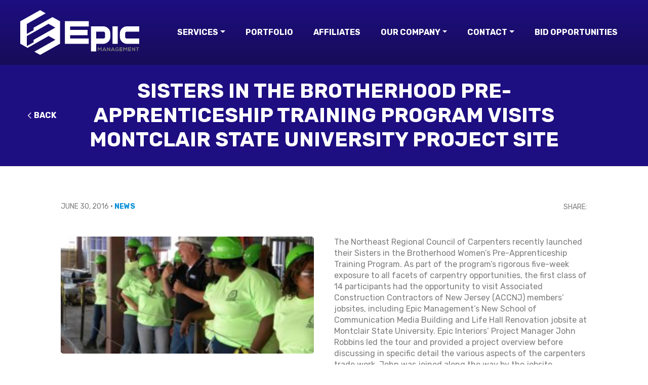

--- FILE ---
content_type: text/html; charset=UTF-8
request_url: https://www.epicbuilds.com/sisters-in-the-brotherhood-pre-apprenticeship-training-program-visits-montclair-state-university-project-site/
body_size: 10214
content:
<!DOCTYPE html>
<!--[if IE 8]>
<html class="ie ie8" lang="en-US">
<![endif]-->
<!--[if !(IE 7) | !(IE 8)  ]><!-->
<html lang="en-US">
<!--<![endif]-->
<head>
    <meta charset="UTF-8" />
    <meta http-equiv="X-UA-Compatible" content="IE=edge,chrome=1">
    <meta name="viewport" content="width=device-width, initial-scale=1, maximum-scale=1, user-scalable=no" />
    <link rel="profile" href="http://gmpg.org/xfn/11" />
    <link rel="pingback" href="https://www.epicbuilds.com/xmlrpc.php" />
    <meta name='robots' content='index, follow, max-image-preview:large, max-snippet:-1, max-video-preview:-1' />

	<!-- This site is optimized with the Yoast SEO plugin v26.7 - https://yoast.com/wordpress/plugins/seo/ -->
	<title>Sisters In The Brotherhood Pre-Apprenticeship Training Program Visits Montclair State University Project Site - Epic Management</title>
	<link rel="canonical" href="https://www.epicbuilds.com/sisters-in-the-brotherhood-pre-apprenticeship-training-program-visits-montclair-state-university-project-site/" />
	<meta property="og:locale" content="en_US" />
	<meta property="og:type" content="article" />
	<meta property="og:title" content="Sisters In The Brotherhood Pre-Apprenticeship Training Program Visits Montclair State University Project Site - Epic Management" />
	<meta property="og:description" content="The Northeast Regional Council of Carpenters recently launched their Sisters in the Brotherhood Women’s Pre-Apprenticeship Training Program. As part of [...]" />
	<meta property="og:url" content="https://www.epicbuilds.com/sisters-in-the-brotherhood-pre-apprenticeship-training-program-visits-montclair-state-university-project-site/" />
	<meta property="og:site_name" content="Epic Management" />
	<meta property="article:published_time" content="2016-06-30T14:18:15+00:00" />
	<meta property="article:modified_time" content="2021-07-07T14:36:59+00:00" />
	<meta property="og:image" content="https://www.epicbuilds.com/wp-content/uploads/2021/06/DSCN1944-570x264-1.jpg" />
	<meta property="og:image:width" content="570" />
	<meta property="og:image:height" content="264" />
	<meta property="og:image:type" content="image/jpeg" />
	<meta name="author" content="developer" />
	<meta name="twitter:card" content="summary_large_image" />
	<meta name="twitter:label1" content="Written by" />
	<meta name="twitter:data1" content="developer" />
	<meta name="twitter:label2" content="Est. reading time" />
	<meta name="twitter:data2" content="1 minute" />
	<script type="application/ld+json" class="yoast-schema-graph">{"@context":"https://schema.org","@graph":[{"@type":"Article","@id":"https://www.epicbuilds.com/sisters-in-the-brotherhood-pre-apprenticeship-training-program-visits-montclair-state-university-project-site/#article","isPartOf":{"@id":"https://www.epicbuilds.com/sisters-in-the-brotherhood-pre-apprenticeship-training-program-visits-montclair-state-university-project-site/"},"author":{"name":"developer","@id":"https://www.epicbuilds.com/#/schema/person/e7becb48c7d77e278d609bb1e9d551bb"},"headline":"Sisters In The Brotherhood Pre-Apprenticeship Training Program Visits Montclair State University Project Site","datePublished":"2016-06-30T14:18:15+00:00","dateModified":"2021-07-07T14:36:59+00:00","mainEntityOfPage":{"@id":"https://www.epicbuilds.com/sisters-in-the-brotherhood-pre-apprenticeship-training-program-visits-montclair-state-university-project-site/"},"wordCount":138,"commentCount":0,"image":{"@id":"https://www.epicbuilds.com/sisters-in-the-brotherhood-pre-apprenticeship-training-program-visits-montclair-state-university-project-site/#primaryimage"},"thumbnailUrl":"https://www.epicbuilds.com/wp-content/uploads/2021/06/DSCN1944-570x264-1.jpg","articleSection":["News"],"inLanguage":"en-US","potentialAction":[{"@type":"CommentAction","name":"Comment","target":["https://www.epicbuilds.com/sisters-in-the-brotherhood-pre-apprenticeship-training-program-visits-montclair-state-university-project-site/#respond"]}]},{"@type":"WebPage","@id":"https://www.epicbuilds.com/sisters-in-the-brotherhood-pre-apprenticeship-training-program-visits-montclair-state-university-project-site/","url":"https://www.epicbuilds.com/sisters-in-the-brotherhood-pre-apprenticeship-training-program-visits-montclair-state-university-project-site/","name":"Sisters In The Brotherhood Pre-Apprenticeship Training Program Visits Montclair State University Project Site - Epic Management","isPartOf":{"@id":"https://www.epicbuilds.com/#website"},"primaryImageOfPage":{"@id":"https://www.epicbuilds.com/sisters-in-the-brotherhood-pre-apprenticeship-training-program-visits-montclair-state-university-project-site/#primaryimage"},"image":{"@id":"https://www.epicbuilds.com/sisters-in-the-brotherhood-pre-apprenticeship-training-program-visits-montclair-state-university-project-site/#primaryimage"},"thumbnailUrl":"https://www.epicbuilds.com/wp-content/uploads/2021/06/DSCN1944-570x264-1.jpg","datePublished":"2016-06-30T14:18:15+00:00","dateModified":"2021-07-07T14:36:59+00:00","author":{"@id":"https://www.epicbuilds.com/#/schema/person/e7becb48c7d77e278d609bb1e9d551bb"},"breadcrumb":{"@id":"https://www.epicbuilds.com/sisters-in-the-brotherhood-pre-apprenticeship-training-program-visits-montclair-state-university-project-site/#breadcrumb"},"inLanguage":"en-US","potentialAction":[{"@type":"ReadAction","target":["https://www.epicbuilds.com/sisters-in-the-brotherhood-pre-apprenticeship-training-program-visits-montclair-state-university-project-site/"]}]},{"@type":"ImageObject","inLanguage":"en-US","@id":"https://www.epicbuilds.com/sisters-in-the-brotherhood-pre-apprenticeship-training-program-visits-montclair-state-university-project-site/#primaryimage","url":"https://www.epicbuilds.com/wp-content/uploads/2021/06/DSCN1944-570x264-1.jpg","contentUrl":"https://www.epicbuilds.com/wp-content/uploads/2021/06/DSCN1944-570x264-1.jpg","width":570,"height":264},{"@type":"BreadcrumbList","@id":"https://www.epicbuilds.com/sisters-in-the-brotherhood-pre-apprenticeship-training-program-visits-montclair-state-university-project-site/#breadcrumb","itemListElement":[{"@type":"ListItem","position":1,"name":"Home","item":"https://www.epicbuilds.com/"},{"@type":"ListItem","position":2,"name":"Sisters In The Brotherhood Pre-Apprenticeship Training Program Visits Montclair State University Project Site"}]},{"@type":"WebSite","@id":"https://www.epicbuilds.com/#website","url":"https://www.epicbuilds.com/","name":"Epic Management","description":"Just another WordPress site","potentialAction":[{"@type":"SearchAction","target":{"@type":"EntryPoint","urlTemplate":"https://www.epicbuilds.com/?s={search_term_string}"},"query-input":{"@type":"PropertyValueSpecification","valueRequired":true,"valueName":"search_term_string"}}],"inLanguage":"en-US"},{"@type":"Person","@id":"https://www.epicbuilds.com/#/schema/person/e7becb48c7d77e278d609bb1e9d551bb","name":"developer","image":{"@type":"ImageObject","inLanguage":"en-US","@id":"https://www.epicbuilds.com/#/schema/person/image/","url":"https://secure.gravatar.com/avatar/84ecc7135948abf5d71dec004eca3406c8b31c3a690cc29261a81d4a97ed431e?s=96&d=mm&r=g","contentUrl":"https://secure.gravatar.com/avatar/84ecc7135948abf5d71dec004eca3406c8b31c3a690cc29261a81d4a97ed431e?s=96&d=mm&r=g","caption":"developer"},"sameAs":["http://www.epicbuilds.com"],"url":"https://www.epicbuilds.com/author/developer/"}]}</script>
	<!-- / Yoast SEO plugin. -->


<link rel='dns-prefetch' href='//s7.addthis.com' />
<link rel='dns-prefetch' href='//maps.googleapis.com' />
<link rel="alternate" type="application/rss+xml" title="Epic Management &raquo; Feed" href="https://www.epicbuilds.com/feed/" />
<link rel="alternate" type="application/rss+xml" title="Epic Management &raquo; Comments Feed" href="https://www.epicbuilds.com/comments/feed/" />
<link rel="alternate" type="application/rss+xml" title="Epic Management &raquo; Sisters In The Brotherhood Pre-Apprenticeship Training Program Visits Montclair State University Project Site Comments Feed" href="https://www.epicbuilds.com/sisters-in-the-brotherhood-pre-apprenticeship-training-program-visits-montclair-state-university-project-site/feed/" />
<link rel="alternate" title="oEmbed (JSON)" type="application/json+oembed" href="https://www.epicbuilds.com/wp-json/oembed/1.0/embed?url=https%3A%2F%2Fwww.epicbuilds.com%2Fsisters-in-the-brotherhood-pre-apprenticeship-training-program-visits-montclair-state-university-project-site%2F" />
<link rel="alternate" title="oEmbed (XML)" type="text/xml+oembed" href="https://www.epicbuilds.com/wp-json/oembed/1.0/embed?url=https%3A%2F%2Fwww.epicbuilds.com%2Fsisters-in-the-brotherhood-pre-apprenticeship-training-program-visits-montclair-state-university-project-site%2F&#038;format=xml" />
<style id='wp-img-auto-sizes-contain-inline-css' type='text/css'>
img:is([sizes=auto i],[sizes^="auto," i]){contain-intrinsic-size:3000px 1500px}
/*# sourceURL=wp-img-auto-sizes-contain-inline-css */
</style>
<style id='wp-emoji-styles-inline-css' type='text/css'>

	img.wp-smiley, img.emoji {
		display: inline !important;
		border: none !important;
		box-shadow: none !important;
		height: 1em !important;
		width: 1em !important;
		margin: 0 0.07em !important;
		vertical-align: -0.1em !important;
		background: none !important;
		padding: 0 !important;
	}
/*# sourceURL=wp-emoji-styles-inline-css */
</style>
<style id='wp-block-library-inline-css' type='text/css'>
:root{--wp-block-synced-color:#7a00df;--wp-block-synced-color--rgb:122,0,223;--wp-bound-block-color:var(--wp-block-synced-color);--wp-editor-canvas-background:#ddd;--wp-admin-theme-color:#007cba;--wp-admin-theme-color--rgb:0,124,186;--wp-admin-theme-color-darker-10:#006ba1;--wp-admin-theme-color-darker-10--rgb:0,107,160.5;--wp-admin-theme-color-darker-20:#005a87;--wp-admin-theme-color-darker-20--rgb:0,90,135;--wp-admin-border-width-focus:2px}@media (min-resolution:192dpi){:root{--wp-admin-border-width-focus:1.5px}}.wp-element-button{cursor:pointer}:root .has-very-light-gray-background-color{background-color:#eee}:root .has-very-dark-gray-background-color{background-color:#313131}:root .has-very-light-gray-color{color:#eee}:root .has-very-dark-gray-color{color:#313131}:root .has-vivid-green-cyan-to-vivid-cyan-blue-gradient-background{background:linear-gradient(135deg,#00d084,#0693e3)}:root .has-purple-crush-gradient-background{background:linear-gradient(135deg,#34e2e4,#4721fb 50%,#ab1dfe)}:root .has-hazy-dawn-gradient-background{background:linear-gradient(135deg,#faaca8,#dad0ec)}:root .has-subdued-olive-gradient-background{background:linear-gradient(135deg,#fafae1,#67a671)}:root .has-atomic-cream-gradient-background{background:linear-gradient(135deg,#fdd79a,#004a59)}:root .has-nightshade-gradient-background{background:linear-gradient(135deg,#330968,#31cdcf)}:root .has-midnight-gradient-background{background:linear-gradient(135deg,#020381,#2874fc)}:root{--wp--preset--font-size--normal:16px;--wp--preset--font-size--huge:42px}.has-regular-font-size{font-size:1em}.has-larger-font-size{font-size:2.625em}.has-normal-font-size{font-size:var(--wp--preset--font-size--normal)}.has-huge-font-size{font-size:var(--wp--preset--font-size--huge)}.has-text-align-center{text-align:center}.has-text-align-left{text-align:left}.has-text-align-right{text-align:right}.has-fit-text{white-space:nowrap!important}#end-resizable-editor-section{display:none}.aligncenter{clear:both}.items-justified-left{justify-content:flex-start}.items-justified-center{justify-content:center}.items-justified-right{justify-content:flex-end}.items-justified-space-between{justify-content:space-between}.screen-reader-text{border:0;clip-path:inset(50%);height:1px;margin:-1px;overflow:hidden;padding:0;position:absolute;width:1px;word-wrap:normal!important}.screen-reader-text:focus{background-color:#ddd;clip-path:none;color:#444;display:block;font-size:1em;height:auto;left:5px;line-height:normal;padding:15px 23px 14px;text-decoration:none;top:5px;width:auto;z-index:100000}html :where(.has-border-color){border-style:solid}html :where([style*=border-top-color]){border-top-style:solid}html :where([style*=border-right-color]){border-right-style:solid}html :where([style*=border-bottom-color]){border-bottom-style:solid}html :where([style*=border-left-color]){border-left-style:solid}html :where([style*=border-width]){border-style:solid}html :where([style*=border-top-width]){border-top-style:solid}html :where([style*=border-right-width]){border-right-style:solid}html :where([style*=border-bottom-width]){border-bottom-style:solid}html :where([style*=border-left-width]){border-left-style:solid}html :where(img[class*=wp-image-]){height:auto;max-width:100%}:where(figure){margin:0 0 1em}html :where(.is-position-sticky){--wp-admin--admin-bar--position-offset:var(--wp-admin--admin-bar--height,0px)}@media screen and (max-width:600px){html :where(.is-position-sticky){--wp-admin--admin-bar--position-offset:0px}}

/*# sourceURL=wp-block-library-inline-css */
</style><style id='global-styles-inline-css' type='text/css'>
:root{--wp--preset--aspect-ratio--square: 1;--wp--preset--aspect-ratio--4-3: 4/3;--wp--preset--aspect-ratio--3-4: 3/4;--wp--preset--aspect-ratio--3-2: 3/2;--wp--preset--aspect-ratio--2-3: 2/3;--wp--preset--aspect-ratio--16-9: 16/9;--wp--preset--aspect-ratio--9-16: 9/16;--wp--preset--color--black: #000000;--wp--preset--color--cyan-bluish-gray: #abb8c3;--wp--preset--color--white: #ffffff;--wp--preset--color--pale-pink: #f78da7;--wp--preset--color--vivid-red: #cf2e2e;--wp--preset--color--luminous-vivid-orange: #ff6900;--wp--preset--color--luminous-vivid-amber: #fcb900;--wp--preset--color--light-green-cyan: #7bdcb5;--wp--preset--color--vivid-green-cyan: #00d084;--wp--preset--color--pale-cyan-blue: #8ed1fc;--wp--preset--color--vivid-cyan-blue: #0693e3;--wp--preset--color--vivid-purple: #9b51e0;--wp--preset--gradient--vivid-cyan-blue-to-vivid-purple: linear-gradient(135deg,rgb(6,147,227) 0%,rgb(155,81,224) 100%);--wp--preset--gradient--light-green-cyan-to-vivid-green-cyan: linear-gradient(135deg,rgb(122,220,180) 0%,rgb(0,208,130) 100%);--wp--preset--gradient--luminous-vivid-amber-to-luminous-vivid-orange: linear-gradient(135deg,rgb(252,185,0) 0%,rgb(255,105,0) 100%);--wp--preset--gradient--luminous-vivid-orange-to-vivid-red: linear-gradient(135deg,rgb(255,105,0) 0%,rgb(207,46,46) 100%);--wp--preset--gradient--very-light-gray-to-cyan-bluish-gray: linear-gradient(135deg,rgb(238,238,238) 0%,rgb(169,184,195) 100%);--wp--preset--gradient--cool-to-warm-spectrum: linear-gradient(135deg,rgb(74,234,220) 0%,rgb(151,120,209) 20%,rgb(207,42,186) 40%,rgb(238,44,130) 60%,rgb(251,105,98) 80%,rgb(254,248,76) 100%);--wp--preset--gradient--blush-light-purple: linear-gradient(135deg,rgb(255,206,236) 0%,rgb(152,150,240) 100%);--wp--preset--gradient--blush-bordeaux: linear-gradient(135deg,rgb(254,205,165) 0%,rgb(254,45,45) 50%,rgb(107,0,62) 100%);--wp--preset--gradient--luminous-dusk: linear-gradient(135deg,rgb(255,203,112) 0%,rgb(199,81,192) 50%,rgb(65,88,208) 100%);--wp--preset--gradient--pale-ocean: linear-gradient(135deg,rgb(255,245,203) 0%,rgb(182,227,212) 50%,rgb(51,167,181) 100%);--wp--preset--gradient--electric-grass: linear-gradient(135deg,rgb(202,248,128) 0%,rgb(113,206,126) 100%);--wp--preset--gradient--midnight: linear-gradient(135deg,rgb(2,3,129) 0%,rgb(40,116,252) 100%);--wp--preset--font-size--small: 13px;--wp--preset--font-size--medium: 20px;--wp--preset--font-size--large: 36px;--wp--preset--font-size--x-large: 42px;--wp--preset--spacing--20: 0.44rem;--wp--preset--spacing--30: 0.67rem;--wp--preset--spacing--40: 1rem;--wp--preset--spacing--50: 1.5rem;--wp--preset--spacing--60: 2.25rem;--wp--preset--spacing--70: 3.38rem;--wp--preset--spacing--80: 5.06rem;--wp--preset--shadow--natural: 6px 6px 9px rgba(0, 0, 0, 0.2);--wp--preset--shadow--deep: 12px 12px 50px rgba(0, 0, 0, 0.4);--wp--preset--shadow--sharp: 6px 6px 0px rgba(0, 0, 0, 0.2);--wp--preset--shadow--outlined: 6px 6px 0px -3px rgb(255, 255, 255), 6px 6px rgb(0, 0, 0);--wp--preset--shadow--crisp: 6px 6px 0px rgb(0, 0, 0);}:where(.is-layout-flex){gap: 0.5em;}:where(.is-layout-grid){gap: 0.5em;}body .is-layout-flex{display: flex;}.is-layout-flex{flex-wrap: wrap;align-items: center;}.is-layout-flex > :is(*, div){margin: 0;}body .is-layout-grid{display: grid;}.is-layout-grid > :is(*, div){margin: 0;}:where(.wp-block-columns.is-layout-flex){gap: 2em;}:where(.wp-block-columns.is-layout-grid){gap: 2em;}:where(.wp-block-post-template.is-layout-flex){gap: 1.25em;}:where(.wp-block-post-template.is-layout-grid){gap: 1.25em;}.has-black-color{color: var(--wp--preset--color--black) !important;}.has-cyan-bluish-gray-color{color: var(--wp--preset--color--cyan-bluish-gray) !important;}.has-white-color{color: var(--wp--preset--color--white) !important;}.has-pale-pink-color{color: var(--wp--preset--color--pale-pink) !important;}.has-vivid-red-color{color: var(--wp--preset--color--vivid-red) !important;}.has-luminous-vivid-orange-color{color: var(--wp--preset--color--luminous-vivid-orange) !important;}.has-luminous-vivid-amber-color{color: var(--wp--preset--color--luminous-vivid-amber) !important;}.has-light-green-cyan-color{color: var(--wp--preset--color--light-green-cyan) !important;}.has-vivid-green-cyan-color{color: var(--wp--preset--color--vivid-green-cyan) !important;}.has-pale-cyan-blue-color{color: var(--wp--preset--color--pale-cyan-blue) !important;}.has-vivid-cyan-blue-color{color: var(--wp--preset--color--vivid-cyan-blue) !important;}.has-vivid-purple-color{color: var(--wp--preset--color--vivid-purple) !important;}.has-black-background-color{background-color: var(--wp--preset--color--black) !important;}.has-cyan-bluish-gray-background-color{background-color: var(--wp--preset--color--cyan-bluish-gray) !important;}.has-white-background-color{background-color: var(--wp--preset--color--white) !important;}.has-pale-pink-background-color{background-color: var(--wp--preset--color--pale-pink) !important;}.has-vivid-red-background-color{background-color: var(--wp--preset--color--vivid-red) !important;}.has-luminous-vivid-orange-background-color{background-color: var(--wp--preset--color--luminous-vivid-orange) !important;}.has-luminous-vivid-amber-background-color{background-color: var(--wp--preset--color--luminous-vivid-amber) !important;}.has-light-green-cyan-background-color{background-color: var(--wp--preset--color--light-green-cyan) !important;}.has-vivid-green-cyan-background-color{background-color: var(--wp--preset--color--vivid-green-cyan) !important;}.has-pale-cyan-blue-background-color{background-color: var(--wp--preset--color--pale-cyan-blue) !important;}.has-vivid-cyan-blue-background-color{background-color: var(--wp--preset--color--vivid-cyan-blue) !important;}.has-vivid-purple-background-color{background-color: var(--wp--preset--color--vivid-purple) !important;}.has-black-border-color{border-color: var(--wp--preset--color--black) !important;}.has-cyan-bluish-gray-border-color{border-color: var(--wp--preset--color--cyan-bluish-gray) !important;}.has-white-border-color{border-color: var(--wp--preset--color--white) !important;}.has-pale-pink-border-color{border-color: var(--wp--preset--color--pale-pink) !important;}.has-vivid-red-border-color{border-color: var(--wp--preset--color--vivid-red) !important;}.has-luminous-vivid-orange-border-color{border-color: var(--wp--preset--color--luminous-vivid-orange) !important;}.has-luminous-vivid-amber-border-color{border-color: var(--wp--preset--color--luminous-vivid-amber) !important;}.has-light-green-cyan-border-color{border-color: var(--wp--preset--color--light-green-cyan) !important;}.has-vivid-green-cyan-border-color{border-color: var(--wp--preset--color--vivid-green-cyan) !important;}.has-pale-cyan-blue-border-color{border-color: var(--wp--preset--color--pale-cyan-blue) !important;}.has-vivid-cyan-blue-border-color{border-color: var(--wp--preset--color--vivid-cyan-blue) !important;}.has-vivid-purple-border-color{border-color: var(--wp--preset--color--vivid-purple) !important;}.has-vivid-cyan-blue-to-vivid-purple-gradient-background{background: var(--wp--preset--gradient--vivid-cyan-blue-to-vivid-purple) !important;}.has-light-green-cyan-to-vivid-green-cyan-gradient-background{background: var(--wp--preset--gradient--light-green-cyan-to-vivid-green-cyan) !important;}.has-luminous-vivid-amber-to-luminous-vivid-orange-gradient-background{background: var(--wp--preset--gradient--luminous-vivid-amber-to-luminous-vivid-orange) !important;}.has-luminous-vivid-orange-to-vivid-red-gradient-background{background: var(--wp--preset--gradient--luminous-vivid-orange-to-vivid-red) !important;}.has-very-light-gray-to-cyan-bluish-gray-gradient-background{background: var(--wp--preset--gradient--very-light-gray-to-cyan-bluish-gray) !important;}.has-cool-to-warm-spectrum-gradient-background{background: var(--wp--preset--gradient--cool-to-warm-spectrum) !important;}.has-blush-light-purple-gradient-background{background: var(--wp--preset--gradient--blush-light-purple) !important;}.has-blush-bordeaux-gradient-background{background: var(--wp--preset--gradient--blush-bordeaux) !important;}.has-luminous-dusk-gradient-background{background: var(--wp--preset--gradient--luminous-dusk) !important;}.has-pale-ocean-gradient-background{background: var(--wp--preset--gradient--pale-ocean) !important;}.has-electric-grass-gradient-background{background: var(--wp--preset--gradient--electric-grass) !important;}.has-midnight-gradient-background{background: var(--wp--preset--gradient--midnight) !important;}.has-small-font-size{font-size: var(--wp--preset--font-size--small) !important;}.has-medium-font-size{font-size: var(--wp--preset--font-size--medium) !important;}.has-large-font-size{font-size: var(--wp--preset--font-size--large) !important;}.has-x-large-font-size{font-size: var(--wp--preset--font-size--x-large) !important;}
/*# sourceURL=global-styles-inline-css */
</style>

<style id='classic-theme-styles-inline-css' type='text/css'>
/*! This file is auto-generated */
.wp-block-button__link{color:#fff;background-color:#32373c;border-radius:9999px;box-shadow:none;text-decoration:none;padding:calc(.667em + 2px) calc(1.333em + 2px);font-size:1.125em}.wp-block-file__button{background:#32373c;color:#fff;text-decoration:none}
/*# sourceURL=/wp-includes/css/classic-themes.min.css */
</style>
<link rel='stylesheet' id='bootstrap-css' href='https://www.epicbuilds.com/wp-content/themes/epicll/assets/vendor/bootstrap/css/bootstrap.min.css?ver=6.9' type='text/css' media='all' />
<link rel='stylesheet' id='slick-css' href='https://www.epicbuilds.com/wp-content/themes/epicll/assets/vendor/slick/slick.css?ver=6.9' type='text/css' media='all' />
<link rel='stylesheet' id='icomoon-css' href='https://www.epicbuilds.com/wp-content/themes/epicll/assets/vendor/icomoon/style.css?ver=1.0.1' type='text/css' media='all' />
<link rel='stylesheet' id='epic-style-css' href='https://www.epicbuilds.com/wp-content/uploads/wp-less/epicll/assets/less/style-4d2291f713.css' type='text/css' media='all' />
<script type="text/javascript" src="https://www.epicbuilds.com/wp-includes/js/jquery/jquery.min.js?ver=3.7.1" id="jquery-core-js"></script>
<script type="text/javascript" src="https://www.epicbuilds.com/wp-includes/js/jquery/jquery-migrate.min.js?ver=3.4.1" id="jquery-migrate-js"></script>
<script type="text/javascript" src="//s7.addthis.com/js/300/addthis_widget.js?ver=6.9#pubid=ra-60c27bba0b524b45" id="share-js"></script>
<script type="text/javascript" src="https://maps.googleapis.com/maps/api/js?key=AIzaSyChttUaUkGugPzc6ThA72s4SgIOgNRlSs8&amp;ver=6.9" id="map-js"></script>
<link rel="https://api.w.org/" href="https://www.epicbuilds.com/wp-json/" /><link rel="alternate" title="JSON" type="application/json" href="https://www.epicbuilds.com/wp-json/wp/v2/posts/672" /><link rel="EditURI" type="application/rsd+xml" title="RSD" href="https://www.epicbuilds.com/xmlrpc.php?rsd" />
<meta name="generator" content="WordPress 6.9" />
<link rel='shortlink' href='https://www.epicbuilds.com/?p=672' />
<link rel="icon" href="https://www.epicbuilds.com/wp-content/uploads/2021/06/Epic-Management-favicon.svg" sizes="32x32" />
<link rel="icon" href="https://www.epicbuilds.com/wp-content/uploads/2021/06/Epic-Management-favicon.svg" sizes="192x192" />
<link rel="apple-touch-icon" href="https://www.epicbuilds.com/wp-content/uploads/2021/06/Epic-Management-favicon.svg" />
<meta name="msapplication-TileImage" content="https://www.epicbuilds.com/wp-content/uploads/2021/06/Epic-Management-favicon.svg" />
    
    <!--[if lt IE 9]>
        <script src="https://oss.maxcdn.com/html5shiv/3.7.2/html5shiv.min.js"></script>
        <script src="https://oss.maxcdn.com/respond/1.4.2/respond.min.js"></script>
    <![endif]-->
    <link rel="preconnect" href="https://fonts.gstatic.com">
    <link href="https://fonts.googleapis.com/css2?family=Rubik:wght@300;400;500;700&display=swap" rel="stylesheet">

    <!-- Google Tag Manager -->
    <script>(function(w,d,s,l,i){w[l]=w[l]||[];w[l].push({'gtm.start':
    new Date().getTime(),event:'gtm.js'});var f=d.getElementsByTagName(s)[0],
    j=d.createElement(s),dl=l!='dataLayer'?'&l='+l:'';j.async=true;j.src=
    'https://www.googletagmanager.com/gtm.js?id='+i+dl;f.parentNode.insertBefore(j,f);
    })(window,document,'script','dataLayer','GTM-PLM4H2J');</script>
    <!-- End Google Tag Manager -->
</head>

<body class="wp-singular post-template-default single single-post postid-672 single-format-standard wp-theme-epicll">
    <!-- Google Tag Manager (noscript) -->
    <noscript><iframe src="https://www.googletagmanager.com/ns.html?id=GTM-PLM4H2J"
    height="0" width="0" style="display:none;visibility:hidden"></iframe></noscript>
    <!-- End Google Tag Manager (noscript) -->

    <div class="header">
        <nav class="navbar navbar-expand-xl bg-brand navbar-dark fixed-top">
            <div class="container">

                                                    <a class="navbar-logo" href="https://www.epicbuilds.com/"><img class="img-fluid" src="https://www.epicbuilds.com/wp-content/themes/epicll/assets/images/Epic-Management-Logo.svg" alt="Epic Management" /></a>
                                    <button class="navbar-toggler" type="button" data-toggle="collapse" data-target="#navbarSupportedContent" aria-controls="navbarSupportedContent" aria-expanded="false" aria-label="Toggle navigation">
                    <span class="navbar-toggler-icon"></span>
                </button>
                <div class="collapse navbar-collapse" id="navbarSupportedContent">
                    <ul id="menu-main-navigation" class="navbar-nav w-100 align-items-center justify-content-end text-center" itemscope itemtype="http://www.schema.org/SiteNavigationElement"><li  id="menu-item-40" class="menu-item menu-item-type-post_type menu-item-object-page menu-item-has-children dropdown menu-item-40 nav-item"><a href="https://www.epicbuilds.com/services/" aria-haspopup="true" aria-expanded="false" class="dropdown-toggle nav-link" id="menu-item-dropdown-40"><span itemprop="name">Services</span></a>
<ul class="dropdown-menu" aria-labelledby="menu-item-dropdown-40">
	<li  id="menu-item-204" class="menu-item menu-item-type-post_type menu-item-object-service menu-item-204 nav-item"><a itemprop="url" href="https://www.epicbuilds.com/service/general-construction/" class="dropdown-item"><span itemprop="name">General Construction</span></a></li>
	<li  id="menu-item-200" class="menu-item menu-item-type-post_type menu-item-object-service menu-item-200 nav-item"><a itemprop="url" href="https://www.epicbuilds.com/service/construction-management-advisor/" class="dropdown-item"><span itemprop="name">Construction Management Advisor</span></a></li>
	<li  id="menu-item-201" class="menu-item menu-item-type-post_type menu-item-object-service menu-item-201 nav-item"><a itemprop="url" href="https://www.epicbuilds.com/service/construction-management-at-risk/" class="dropdown-item"><span itemprop="name">Construction Management At Risk</span></a></li>
	<li  id="menu-item-203" class="menu-item menu-item-type-post_type menu-item-object-service menu-item-203 nav-item"><a itemprop="url" href="https://www.epicbuilds.com/service/design-build/" class="dropdown-item"><span itemprop="name">Design-Build</span></a></li>
	<li  id="menu-item-205" class="menu-item menu-item-type-post_type menu-item-object-service menu-item-205 nav-item"><a itemprop="url" href="https://www.epicbuilds.com/service/redevelopment-services/" class="dropdown-item"><span itemprop="name">Redevelopment Services</span></a></li>
	<li  id="menu-item-202" class="menu-item menu-item-type-post_type menu-item-object-service menu-item-202 nav-item"><a itemprop="url" href="https://www.epicbuilds.com/service/consulting-services/" class="dropdown-item"><span itemprop="name">Consulting Services</span></a></li>
</ul>
</li>
<li  id="menu-item-73" class="menu-item menu-item-type-post_type menu-item-object-page menu-item-73 nav-item"><a itemprop="url" href="https://www.epicbuilds.com/portfolios/" class="nav-link"><span itemprop="name">Portfolio</span></a></li>
<li  id="menu-item-72" class="menu-item menu-item-type-post_type menu-item-object-page menu-item-72 nav-item"><a itemprop="url" href="https://www.epicbuilds.com/affiliates/" class="nav-link"><span itemprop="name">Affiliates</span></a></li>
<li  id="menu-item-71" class="menu-item menu-item-type-post_type menu-item-object-page menu-item-has-children dropdown menu-item-71 nav-item"><a href="https://www.epicbuilds.com/our-company/" aria-haspopup="true" aria-expanded="false" class="dropdown-toggle nav-link" id="menu-item-dropdown-71"><span itemprop="name">Our Company</span></a>
<ul class="dropdown-menu" aria-labelledby="menu-item-dropdown-71">
	<li  id="menu-item-251" class="menu-item menu-item-type-post_type menu-item-object-page menu-item-251 nav-item"><a itemprop="url" href="https://www.epicbuilds.com/our-company/our-team/" class="dropdown-item"><span itemprop="name">Our Team</span></a></li>
	<li  id="menu-item-252" class="menu-item menu-item-type-post_type menu-item-object-page menu-item-252 nav-item"><a itemprop="url" href="https://www.epicbuilds.com/our-company/safety/" class="dropdown-item"><span itemprop="name">Safety</span></a></li>
	<li  id="menu-item-265" class="menu-item menu-item-type-post_type menu-item-object-page menu-item-265 nav-item"><a itemprop="url" href="https://www.epicbuilds.com/our-company/awards-recognition/" class="dropdown-item"><span itemprop="name">Awards &#038; Recognition</span></a></li>
	<li  id="menu-item-263" class="menu-item menu-item-type-post_type menu-item-object-page menu-item-263 nav-item"><a itemprop="url" href="https://www.epicbuilds.com/our-company/news/" class="dropdown-item"><span itemprop="name">News</span></a></li>
	<li  id="menu-item-264" class="menu-item menu-item-type-post_type menu-item-object-page menu-item-264 nav-item"><a itemprop="url" href="https://www.epicbuilds.com/our-company/regional-offices/" class="dropdown-item"><span itemprop="name">Regional Offices</span></a></li>
</ul>
</li>
<li  id="menu-item-70" class="menu-item menu-item-type-post_type menu-item-object-page menu-item-has-children dropdown menu-item-70 nav-item"><a href="https://www.epicbuilds.com/contact/" aria-haspopup="true" aria-expanded="false" class="dropdown-toggle nav-link" id="menu-item-dropdown-70"><span itemprop="name">Contact</span></a>
<ul class="dropdown-menu" aria-labelledby="menu-item-dropdown-70">
	<li  id="menu-item-285" class="menu-item menu-item-type-post_type menu-item-object-page menu-item-285 nav-item"><a itemprop="url" href="https://www.epicbuilds.com/contact/careers/" class="dropdown-item"><span itemprop="name">Careers</span></a></li>
</ul>
</li>
<li  id="menu-item-1273" class="menu-item menu-item-type-custom menu-item-object-custom menu-item-1273 nav-item"><a itemprop="url" href="https://www.buildingconnected.com/" class="nav-link"><span itemprop="name">Bid Opportunities</span></a></li>
</ul>                </div>
            </div>
        </nav>
    </div>


<article id="post-672" class="details">
    <div class="section section-hero section--no-padding">
        <div class="page-title">
            <div class="container">
                <h1>Sisters In The Brotherhood Pre-Apprenticeship Training Program Visits Montclair State University Project Site</h1>
                <a href="https://www.epicbuilds.com/our-company/news"><i class="icon-arrow-left"></i>Back</a>
            </div>
        </div>
    </div>

    <div class="section section-news-details">
        <div class="container">
            <div class="section_header">
                <div class="row align-items-center">
                    <div class="col-lg col-md">
                        <span class="section_date">June 30, 2016</span>
                        <span class="section_category"> • <a href="https://www.epicbuilds.com/category/news/">News</a></span>
                    </div>
                    <div class="col-lg col-md"><div class="addthis_inline_share_toolbox_z1v8"></div></div>
                </div>
            </div>
            <div class="section_body clearfix">
                <p><img decoding="async" class="alignnone size-medium wp-image-673" src="http://www.epicbuilds.com/wp-content/uploads/2021/06/DSCN1944-570x264-1-300x139.jpg" alt="" width="300" height="139" srcset="https://www.epicbuilds.com/wp-content/uploads/2021/06/DSCN1944-570x264-1-300x139.jpg 300w, https://www.epicbuilds.com/wp-content/uploads/2021/06/DSCN1944-570x264-1.jpg 570w" sizes="(max-width: 300px) 100vw, 300px" />The Northeast Regional Council of Carpenters recently launched their Sisters in the Brotherhood Women’s Pre-Apprenticeship Training Program. As part of the program’s rigorous five-week exposure to all facets of carpentry opportunities, the first class of 14 participants had the opportunity to visit Associated Construction Contractors of New Jersey (ACCNJ) members’ jobsites, including Epic Management’s New School of Communication Media Building and Life Hall Renovation jobsite at Montclair State University. Epic Interiors’ Project Manager John Robbins led the tour and provided a project overview before discussing in specific detail the various aspects of the carpenters trade work. John was joined along the way by the jobsite superintendent Dave Alonso and carpenter foreman Mike Juliano who assisted in responding to the Sisters many good questions.</p>
            </div>
        </div>
    </div>

                <div class="section section-boxes section-boxes--news bg-grey section--thin-bottom">
                <div class="container">
                    <div class="text-center">
                        <h2>Related Posts</h2>
                    </div>
            <div class="row row-gutter-40">                <div class="col-lg-6 col-md-6">
                    <div class="section_item">
                        <div class="section_img ">
                            <img src="https://www.epicbuilds.com/wp-content/uploads/2021/06/kkwc-570x264-1.jpg" alt="Kiddie Keep Well Camp" />
                        </div>
                        <div class="section_header d-flex justify-content-center">
                            <div>
                                <span class="section_date">July 15, 2019</span>
                                <span class="section_category"> • <a href="https://www.epicbuilds.com/category/news/">News</a></span>
                            </div>
                            <h3 class="h5">Kiddie Keep Well Camp</h3>
                            <h4 class="h6"><p>Epic Management, Epic Interiors, our partners at Local 254/ Keystone + Mountain + Lakes Regional Council of Carpenters and a [&#8230;]</p>
</h4>
                        </div>
                        <div class="section_body">
                            <a href="https://www.epicbuilds.com/kiddie-keep-well-camp/" class="btn btn-secondary">View project</a>
                        </div>
                    </div>
                </div>
                                <div class="col-lg-6 col-md-6">
                    <div class="section_item">
                        <div class="section_img section_img--placeholder">
                            <img src="https://www.epicbuilds.com/wp-content/themes/epicll/assets/images/Epic-Management-Logo.svg" alt="PROJECT OPENINGS!" />
                        </div>
                        <div class="section_header d-flex justify-content-center">
                            <div>
                                <span class="section_date">September 16, 2016</span>
                                <span class="section_category"> • <a href="https://www.epicbuilds.com/category/news/">News</a></span>
                            </div>
                            <h3 class="h5">PROJECT OPENINGS!</h3>
                            <h4 class="h6"><p>Epic is proud to provide 3,000 new seats for students at our two new school openings this Fall Semester. Welcome [&#8230;]</p>
</h4>
                        </div>
                        <div class="section_body">
                            <a href="https://www.epicbuilds.com/project-openings/" class="btn btn-secondary">View project</a>
                        </div>
                    </div>
                </div>
                </div>        </div>
    </div>
</article><!-- #post -->

        <div class="footer">
            <div class="container">
                <div class="row">
                    <div class="col-lg col-md-4 col-sm-6 footer_col">
                                    <div class="h5">Headquarters / Northeast Region</div>
                                    <div class="footer_contact footer_contact--address">136 Eleventh Street <br> Piscataway, NJ 08854</div>
                                    <div class="footer_contact footer_contact--phone"><a href="tel:7327526100">(732) 752-6100</a></div><div class="footer_social"><a href="https://www.facebook.com/epicmanagement" target="_blank" aria-label="facebook profile of Epic Management"><i class="icon-facebook"></i><span class="sr-only">Opens in a new window</span></a><a href="https://www.youtube.com/channel/UC14VY6-Xy5_jI59CmwzTgtg?view_as=subscriber" target="_blank" aria-label="youtube profile of Epic Management"><i class="icon-youtube"></i><span class="sr-only">Opens in a new window</span></a><a href="https://www.linkedin.com/company/epic-management-inc/" target="_blank" aria-label="linkedin profile of Epic Management"><i class="icon-linkedin"></i><span class="sr-only">Opens in a new window</span></a><a href="https://twitter.com/epicmanagement_" target="_blank" aria-label="twitter profile of Epic Management"><i class="icon-twitter"></i><span class="sr-only">Opens in a new window</span></a></div></div><div class="col-lg col-md-4 col-sm-6 footer_col">
                                    <div class="h5">New York City</div>
                                    <div class="footer_contact footer_contact--address">45 Rockefeller Plaza, 20th Floor <br> New York, NY 10111</div>
                                    <div class="footer_contact footer_contact--phone"><a href="tel:2126012766">(212) 601-2766</a></div></div><div class="col-lg col-md-4 col-sm-6 footer_col">
                                    <div class="h5">New England Region</div>
                                    <div class="footer_contact footer_contact--address">180 Wampus Lane<br /> Milford, CT 06460</div>
                                    <div class="footer_contact footer_contact--phone"><a href="tel:2037019305">(203) 701-9305</a></div></div>                    
                    <div class="col-lg col-md-8 col-sm-12 footer_col">
                        <div class="row">
                            <div class="col-lg-12 col-md-6 col-sm-6">
                                            <div class="h5">Our Affiliates</div>
                                            <ul class="footer_links list-reset"><li><a href="https://interiors.epicbuilds.com/">Epic Interiors, LLC</a></li><li><a href="https://millwork.epicbuilds.com/">Epic Millwork, LLC</a></li></ul></div><div class="col-lg-12 col-md-6 col-sm-6">
                                            <div class="h5">Helpful Links</div>
                                            <ul class="footer_links list-reset"><li><a href="https://app.buildingconnected.com/public/qm/59f9e8b2ba7cee000f96e008">Bid Opportunities</a></li><li><a href="https://epicbuilds.dexterchaney.com/">Employee Login</a></li><li><a href="http://ftp.epicbuilds.com:8080/action/login?url=%2Faction%2Fstorage">Client Login</a></li></ul></div>                        </div>
                    </div>
                </div>
            </div>
        </div>

        <div class="copyright bg-brand">
            <div class="container">
                <p>Copyright © 2020 Epic Management, Inc. All Rights Reserved. <a href="http://www.epicbuilds.com/site-map/">Sitemap</a> | <a href="http://www.epicbuilds.com/privacy-policy/">Privacy Policy</a></p>
            </div>
        </div>

        <script type="speculationrules">
{"prefetch":[{"source":"document","where":{"and":[{"href_matches":"/*"},{"not":{"href_matches":["/wp-*.php","/wp-admin/*","/wp-content/uploads/*","/wp-content/*","/wp-content/plugins/*","/wp-content/themes/epicll/*","/*\\?(.+)"]}},{"not":{"selector_matches":"a[rel~=\"nofollow\"]"}},{"not":{"selector_matches":".no-prefetch, .no-prefetch a"}}]},"eagerness":"conservative"}]}
</script>
<script type="text/javascript" src="https://www.epicbuilds.com/wp-includes/js/comment-reply.min.js?ver=6.9" id="comment-reply-js" async="async" data-wp-strategy="async" fetchpriority="low"></script>
<script type="text/javascript" src="https://www.epicbuilds.com/wp-content/themes/epicll/assets/vendor/bootstrap/js/bootstrap.min.js?ver=6.9" id="bootstrap-js"></script>
<script type="text/javascript" src="https://www.epicbuilds.com/wp-content/themes/epicll/assets/vendor/slick/slick.min.js?ver=6.9" id="slick-js"></script>
<script type="text/javascript" src="https://www.epicbuilds.com/wp-content/themes/epicll/assets/vendor/infinite-scroll/infinite-scroll.pkgd.min.js?ver=6.9" id="infinite-scroll-js"></script>
<script type="text/javascript" id="functions-js-extra">
/* <![CDATA[ */
var ajax_obj = {"ajax_url":"https://www.epicbuilds.com/wp-admin/admin-ajax.php","security":"79723790dc"};
//# sourceURL=functions-js-extra
/* ]]> */
</script>
<script type="text/javascript" src="https://www.epicbuilds.com/wp-content/themes/epicll/assets/js/functions.js?ver=1.0.1" id="functions-js"></script>
<script id="wp-emoji-settings" type="application/json">
{"baseUrl":"https://s.w.org/images/core/emoji/17.0.2/72x72/","ext":".png","svgUrl":"https://s.w.org/images/core/emoji/17.0.2/svg/","svgExt":".svg","source":{"concatemoji":"https://www.epicbuilds.com/wp-includes/js/wp-emoji-release.min.js?ver=6.9"}}
</script>
<script type="module">
/* <![CDATA[ */
/*! This file is auto-generated */
const a=JSON.parse(document.getElementById("wp-emoji-settings").textContent),o=(window._wpemojiSettings=a,"wpEmojiSettingsSupports"),s=["flag","emoji"];function i(e){try{var t={supportTests:e,timestamp:(new Date).valueOf()};sessionStorage.setItem(o,JSON.stringify(t))}catch(e){}}function c(e,t,n){e.clearRect(0,0,e.canvas.width,e.canvas.height),e.fillText(t,0,0);t=new Uint32Array(e.getImageData(0,0,e.canvas.width,e.canvas.height).data);e.clearRect(0,0,e.canvas.width,e.canvas.height),e.fillText(n,0,0);const a=new Uint32Array(e.getImageData(0,0,e.canvas.width,e.canvas.height).data);return t.every((e,t)=>e===a[t])}function p(e,t){e.clearRect(0,0,e.canvas.width,e.canvas.height),e.fillText(t,0,0);var n=e.getImageData(16,16,1,1);for(let e=0;e<n.data.length;e++)if(0!==n.data[e])return!1;return!0}function u(e,t,n,a){switch(t){case"flag":return n(e,"\ud83c\udff3\ufe0f\u200d\u26a7\ufe0f","\ud83c\udff3\ufe0f\u200b\u26a7\ufe0f")?!1:!n(e,"\ud83c\udde8\ud83c\uddf6","\ud83c\udde8\u200b\ud83c\uddf6")&&!n(e,"\ud83c\udff4\udb40\udc67\udb40\udc62\udb40\udc65\udb40\udc6e\udb40\udc67\udb40\udc7f","\ud83c\udff4\u200b\udb40\udc67\u200b\udb40\udc62\u200b\udb40\udc65\u200b\udb40\udc6e\u200b\udb40\udc67\u200b\udb40\udc7f");case"emoji":return!a(e,"\ud83e\u1fac8")}return!1}function f(e,t,n,a){let r;const o=(r="undefined"!=typeof WorkerGlobalScope&&self instanceof WorkerGlobalScope?new OffscreenCanvas(300,150):document.createElement("canvas")).getContext("2d",{willReadFrequently:!0}),s=(o.textBaseline="top",o.font="600 32px Arial",{});return e.forEach(e=>{s[e]=t(o,e,n,a)}),s}function r(e){var t=document.createElement("script");t.src=e,t.defer=!0,document.head.appendChild(t)}a.supports={everything:!0,everythingExceptFlag:!0},new Promise(t=>{let n=function(){try{var e=JSON.parse(sessionStorage.getItem(o));if("object"==typeof e&&"number"==typeof e.timestamp&&(new Date).valueOf()<e.timestamp+604800&&"object"==typeof e.supportTests)return e.supportTests}catch(e){}return null}();if(!n){if("undefined"!=typeof Worker&&"undefined"!=typeof OffscreenCanvas&&"undefined"!=typeof URL&&URL.createObjectURL&&"undefined"!=typeof Blob)try{var e="postMessage("+f.toString()+"("+[JSON.stringify(s),u.toString(),c.toString(),p.toString()].join(",")+"));",a=new Blob([e],{type:"text/javascript"});const r=new Worker(URL.createObjectURL(a),{name:"wpTestEmojiSupports"});return void(r.onmessage=e=>{i(n=e.data),r.terminate(),t(n)})}catch(e){}i(n=f(s,u,c,p))}t(n)}).then(e=>{for(const n in e)a.supports[n]=e[n],a.supports.everything=a.supports.everything&&a.supports[n],"flag"!==n&&(a.supports.everythingExceptFlag=a.supports.everythingExceptFlag&&a.supports[n]);var t;a.supports.everythingExceptFlag=a.supports.everythingExceptFlag&&!a.supports.flag,a.supports.everything||((t=a.source||{}).concatemoji?r(t.concatemoji):t.wpemoji&&t.twemoji&&(r(t.twemoji),r(t.wpemoji)))});
//# sourceURL=https://www.epicbuilds.com/wp-includes/js/wp-emoji-loader.min.js
/* ]]> */
</script>
    </body>
        
</html>


--- FILE ---
content_type: text/css
request_url: https://www.epicbuilds.com/wp-content/themes/epicll/assets/vendor/icomoon/style.css?ver=1.0.1
body_size: 316
content:
@font-face {
  font-family: 'icomoon';
  src:  url('fonts/icomoon.eot?kgxfb1');
  src:  url('fonts/icomoon.eot?kgxfb1#iefix') format('embedded-opentype'),
    url('fonts/icomoon.ttf?kgxfb1') format('truetype'),
    url('fonts/icomoon.woff?kgxfb1') format('woff'),
    url('fonts/icomoon.svg?kgxfb1#icomoon') format('svg');
  font-weight: normal;
  font-style: normal;
  font-display: block;
}

[class^="icon-"], [class*=" icon-"] {
  /* use !important to prevent issues with browser extensions that change fonts */
  font-family: 'icomoon' !important;
  speak: never;
  font-style: normal;
  font-weight: normal;
  font-variant: normal;
  text-transform: none;
  line-height: 1;

  /* Better Font Rendering =========== */
  -webkit-font-smoothing: antialiased;
  -moz-osx-font-smoothing: grayscale;
}

.icon-upload:before {
  content: "\e902";
}
.icon-user-alt:before {
  content: "\e901";
}
.icon-play-circle:before {
  content: "\e900";
}
.icon-minus:before {
  content: "\e905";
}
.icon-plus:before {
  content: "\e906";
}
.icon-times:before {
  content: "\e907";
}
.icon-left-arrow:before {
  content: "\e90a";
}
.icon-right-arrow:before {
  content: "\e90b";
}
.icon-youtube:before {
  content: "\e90d";
}
.icon-twitter:before {
  content: "\e90e";
}
.icon-linkedin:before {
  content: "\e90f";
}
.icon-facebook:before {
  content: "\e910";
}
.icon-phone-alt:before {
  content: "\e911";
}
.icon-fax:before {
  content: "\e904";
}
.icon-envelope:before {
  content: "\e909";
}
.icon-map-marker-alt:before {
  content: "\e912";
}
.icon-epic-management-logo:before {
  content: "\e90c";
}
.icon-star-full:before {
  content: "\e9d9";
}


--- FILE ---
content_type: text/css
request_url: https://www.epicbuilds.com/wp-content/uploads/wp-less/epicll/assets/less/style-4d2291f713.css
body_size: 7268
content:
html{font-size:10px}body{font-size:2rem;font-family:'Rubik',sans-serif;line-height:1.4;font-weight:400;color:#7f7e7e}a{color:#058ed9}h1,.h1,h2,.h2,h3,.h3,h4,.h4,h5,.h5{font-weight:700}h1,.h1{font-size:4rem;text-transform:uppercase;margin-bottom:0}h2,.h2{font-size:4.2rem;line-height:1.28;color:#170c58;margin-bottom:30px}h3,.h3{font-size:3.2rem;line-height:1.25;color:#170c58;margin-bottom:20px}h4,.h4{font-size:2.4rem;line-height:1.33;color:#170c58}h5,.h5{font-size:2rem;color:#170c58;margin-bottom:10px}h6,.h6{font-size:1.6rem;line-height:1.375;font-weight:400;color:#7f7e7e}div[class*='bg-blue'],div[class*='bg-blue'] h2,div[class*='bg-blue'] .h2,div[class*='bg-blue'] h3,div[class*='bg-blue'] .h3,div[class*='bg-blue'] h4,div[class*='bg-blue'] .h4,div[class*='bg-blue'] h5,div[class*='bg-blue'] .h5,div[class*='bg-hero'],div[class*='bg-hero'] h2,div[class*='bg-hero'] .h2,div[class*='bg-hero'] h3,div[class*='bg-hero'] .h3,div[class*='bg-hero'] h4,div[class*='bg-hero'] .h4,div[class*='bg-hero'] h5,div[class*='bg-hero'] .h5{color:#fff}p{margin:35px 0 0 0}h1 p,.h1 p,h2 p,.h2 p,h3 p,.h3 p,h4 p,.h4 p,h5 p,.h5 p,h6 p,.h6 p{margin:0}h2+p,.h2+p,h3+p,.h3+p{margin-top:0}.font-light{font-weight:300}.font-normal{font-weight:400}b,strong{font-weight:700}.uppercase{text-transform:uppercase}.bg-brand{background:transparent linear-gradient(180deg, #1d0e82 0%, #170c58 100%) 0% 0% no-repeat}.bg-blue-gradient{background:linear-gradient(65deg, #1d0e82 0%, #058ed9 100%)}.bg-blue-gradient-reverse{background:linear-gradient(65deg, #058ed9 0%, #1d0e82 100%)}.bg-light-blue{background-color:#058ed9}.bg-yellow-gradient{background:linear-gradient(135deg, #f3a712 0%, #c98a0d 100%)}.bg-grey{background-color:#e5e9eb}.bg-light{background-color:#fff !important}.bg-cover{background-repeat:no-repeat;background-size:cover;background-position:center center}.color-primary{color:#170c58}.color-secondary{color:#058ed9}.color-grey{color:#7f7e7e}.list-reset{margin:0;padding:0;list-style:none}.btn{font-size:1.6rem;line-height:1.375;font-weight:700;text-transform:uppercase;border:none;padding:13px 23px;border-radius:5px}.btn:after{content:"\e90b";display:inline-block;font-family:'icomoon' !important;font-style:normal;font-weight:normal;font-variant:normal;text-transform:none;line-height:1;-webkit-font-smoothing:antialiased;-moz-osx-font-smoothing:grayscale;font-size:12px;margin-left:5px}.btn.btn-primary{background:linear-gradient(180deg, #f3a712 0%, #c98a0d 100%) 0% 0%}.btn.btn-primary:hover,.btn.btn-primary:focus{background:linear-gradient(180deg, rgba(243,167,18,0.9) 0%, rgba(201,138,13,0.9) 100%) 0% 0%}.btn.btn-secondary{background:linear-gradient(180deg, #058ed9 0%, #0780c3 100%) 0% 0%}.btn.btn-secondary:hover,.btn.btn-secondary:focus{background:linear-gradient(180deg, rgba(5,142,217,0.9) 0%, rgba(7,128,195,0.9) 100%) 0% 0%}.btn.btn-link{padding:0;color:#058ed9}.btn.btn-link:after{transition:all .3s ease}.btn.btn-link:hover{text-decoration:none}.btn.btn-link:hover:after{margin-left:10px}.btn.btn-light{color:#0d0639;background-color:#fff}.modal-open .modal{background:#170c58}.modal .modal-body{padding:80px 60px 60px 60px;font-size:1.6rem}.modal .modal-body button.close{color:#058ed9;font-size:2.4rem;opacity:1;position:absolute;top:40px;right:40px}.modal .modal-body h4{margin-bottom:10px}.modal .modal-body h4+p{font-size:2rem}.modal .modal-body p{margin-top:10px}.section_filter{margin-bottom:40px}.section_filter label{font-size:2rem;line-height:1.27;font-weight:700;color:#0d0639;margin-right:10px}.section_filter select{color:#7f7e7e;font-size:1.6rem;line-height:1.375;border:3px solid #058ed9;border-radius:5px;-webkit-appearance:none;-moz-appearance:none;appearance:none;padding:10px 35px 10px 15px;cursor:pointer;background:url('https://www.epicbuilds.com/wp-content/themes/epicll/assets/less/../images/dropdown-icon.svg') no-repeat center right 15px #fff}input[type="text"],input[type="email"],input[type="file"],.custom-file-label,textarea{background-color:#fff;border:none;border-radius:3px;width:100%;font-size:1.6rem;padding:13px 17px;height:auto}.modal input[type="text"],.modal input[type="email"],.modal input[type="file"],.modal .custom-file-label,.modal textarea{border:2px solid #058ed9}.custom-file{height:auto}.custom-file-label:after{content:"\e902";font-family:'icomoon' !important;font-style:normal;font-weight:normal;font-variant:normal;text-transform:none;line-height:1;-webkit-font-smoothing:antialiased;-moz-osx-font-smoothing:grayscale;border:none;background:transparent;font-size:12px;padding:18px;height:auto;color:#058ed9}.section{padding-top:70px;padding-bottom:70px}.section.section--no-padding{padding-top:0 !important;padding-bottom:0 !important}.section.section--no-padding>.container-fluid{padding-right:0;padding-left:0}.section.section--no-padding>.row{margin-right:0;margin-left:0}.section.section--no-padding-top{padding-top:0 !important}.section.section--no-padding-bottom{padding-bottom:0 !important}.section.section--thin{padding-top:40px;padding-bottom:40px}.section.section--thin-top{padding-top:40px}.section.section--thin-bottom{padding-bottom:40px}.section.section--thick{padding-top:110px;padding-bottom:110px}.section.section--thick-top{padding-top:110px}.section.section--thick-bottom{padding-bottom:110px}.section .section_body>p:first-child{margin-top:0}.row-gutter-40 div[class*='col']{padding-right:40px;padding-left:40px}.row-gutter-25{margin-right:-25px;margin-left:-25px}.row-gutter-25 div[class*='col']{padding-right:25px;padding-left:25px}.row-gutter-40{margin-right:-40px;margin-left:-40px}.row-gutter-40 div[class*='col']{padding-right:40px;padding-left:40px}.section-join .section_image{margin:0 auto 25px auto}.privacy-policy{font-size:1.6rem}.privacy-policy h2:not(:first-child),.privacy-policy h3:not(:first-child){margin-top:40px}.section-contact_form-wrap{margin-top:40px;padding:40px;border-top-right-radius:5px;border-top-left-radius:5px}.form-item{margin-bottom:25px}.wpcf7-not-valid-tip{font-size:1.4rem;margin-top:5px}.wpcf7 form.invalid .wpcf7-response-output,.wpcf7 form.unaccepted .wpcf7-response-output{font-size:1.6rem}.wpcf7 .ajax-loader{margin:0 -50px 0 25px}.btn-general-form-careers{margin:-40px 0 40px 0}.gravity-theme .gfield input,.gravity-theme .gfield textarea{font-size:1.6rem !important;padding:13px 17px !important}.gravity-theme .gform_footer{text-align:center}.gravity-theme .gform_fileupload_rules{display:none}.gravity-theme .gfield_label{font-weight:400 !important;margin-bottom:3px !important}.gravity-theme .gfield_required span{display:none}.hovered-img{background-repeat:no-repeat;background-position:center center;background-size:contain}.hovered-img img{opacity:0;transition:all .3s ease-in-out;vertical-align:top}.hovered-img:hover{background-image:none}.hovered-img:hover img{opacity:1}.simple-sitemap-container ul{list-style-type:none;margin:0;padding:0}.simple-sitemap-container ul.main>li{margin-top:20px}.simple-sitemap-container ul.main>li>a{text-transform:uppercase}.simple-sitemap-container ul .children{padding-left:20px;font-size:1.8rem}.simple-sitemap-container ul .children li{margin-top:5px}@media (min-width:992px){article .container{padding-right:120px;padding-left:120px}#CareersFormModal .modal-body{padding-right:120px;padding-left:120px}}@media (min-width:1200px){.container,.container-sm,.container-md,.container-lg,.container-xl{max-width:1440px}}@media (max-width:991px){article{padding-top:80px !important}.modal .modal-body{padding-right:20px;padding-left:20px;padding-bottom:20px}.modal .modal-body button.close{top:20px;right:20px}}@media (max-width:767px){body{font-size:1.6rem}h2,.h2{font-size:3.2rem;line-height:1.25}h3,.h3{font-size:2.4rem;line-height:1.33}h4,.h4{font-size:2rem;line-height:1.4}h3.h4{font-size:1.6rem}.text-large{font-size:2rem;line-height:1.4}.section{padding-top:40px !important;padding-bottom:40px !important}}@media (max-width:575px){.d-xs-none{display:none !important}}.page-template-template-coming-soon{overflow:hidden}.page-template-template-coming-soon .coming-soon{width:100vw;height:100vh;display:flex;align-items:center;justify-content:center;color:#fff;flex-direction:column}.navbar{padding:20px 0}.navbar.millwork{background:#fff}.navbar .navbar-logo{max-width:235px;transition:.3s ease-in-out}.navbar .navbar-logo.millwork img{max-height:110px;transition:.3s ease-in-out}.navbar .navbar-nav .dropdown:hover .dropdown-menu{display:block}.navbar .navbar-nav .nav-link{font-size:1.6rem;line-height:1.44;font-weight:700;text-transform:uppercase;padding:0 20px;transition:.3s ease-in-out}.navbar.navbar-dark .nav-item.active>a{color:#f3a712}.navbar.navbar-dark .nav-link{color:#fff}.navbar.navbar-dark .nav-link:hover,.navbar.navbar-dark .nav-link:focus,.navbar.navbar-dark .nav-link:hover>a{color:#f3a712}.navbar.navbar-dark .navbar-toggler{width:36px;height:32px;border:none;padding:0}.navbar.navbar-dark .navbar-toggler:before,.navbar.navbar-dark .navbar-toggler:after,.navbar.navbar-dark .navbar-toggler .navbar-toggler-icon{background:#fff;width:100%;height:4px;display:block;border-radius:2px}.navbar.navbar-dark .navbar-toggler:before,.navbar.navbar-dark .navbar-toggler:after{content:''}.navbar.navbar-dark .navbar-toggler .navbar-toggler-icon{margin:7px 0}.navbar.millwork .nav-link{color:#0d0639}.navbar.millwork .navbar-toggler:before,.navbar.millwork .navbar-toggler:after,.navbar.millwork .navbar-toggler .navbar-toggler-icon{background:#0d0639}.navbar .dropdown-menu{background-color:#0d0639;padding:50px 20px 20px 20px;border-radius:8px}.navbar .dropdown-menu .dropdown-item{padding:0;margin-top:5px;font-size:1.6rem;color:#fff}.navbar .dropdown-menu .dropdown-item:hover,.navbar .dropdown-menu .dropdown-item:focus,.navbar .dropdown-menu .dropdown-item.active{color:#f3a712;background-color:transparent}.navbar.navbar-sticky.millwork{box-shadow:0 0 6px 6px rgba(0,0,0,0.3)}.navbar.navbar-sticky .navbar-logo{max-width:200px}.navbar.navbar-sticky .navbar-logo.millwork img{max-height:76px}.navbar.navbar-sticky .navbar-nav .nav-link{font-size:1.6rem}@media (min-width:1200px){.navbar .container{padding-right:40px;padding-left:40px}}@media (min-width:1440px){.navbar .navbar-nav .nav-link{font-size:1.8rem;padding:0 30px}}@media (max-width:1199px){.navbar-nav>li{margin:10px 0}.navbar-nav>li.dropdown>a{pointer-events:none}.navbar-nav>li.dropdown .dropdown-menu{padding-top:10px}.navbar>.container{padding-right:15px;padding-left:15px}}@media (max-width:991px){.navbar{padding-top:16px;padding-bottom:16px}.navbar .navbar-logo{width:130px}.navbar .navbar-nav{padding-top:20px}.navbar .navbar-nav .nav-link{margin-top:15px;padding:0}.navbar .navbar-nav .navbar-toggler:not(.collapsed) span{opacity:0}.navbar .navbar-nav .navbar-toggler:not(.collapsed):before{transform:rotate(45deg)}.navbar .navbar-nav .navbar-toggler:not(.collapsed):after{transform:rotate(-45deg);margin-top:-22px}.navbar .dropdown-menu{padding-top:0}.navbar .dropdown-menu .dropdown-item{white-space:unset}}.footer{font-size:1.6rem;background:url('https://www.epicbuilds.com/wp-content/themes/epicll/assets/less/../../assets/images/Epic-Management-Logo-v2.svg') no-repeat center center transparent;padding:45px 0 5px 0;border-top:5px solid #e5e9eb}.footer .footer_col{margin-bottom:40px}.footer .footer_contact{position:relative;padding-left:20px;margin-top:20px}.footer .footer_contact i{position:absolute;left:0;top:3px}.footer .footer_contact:before{font-family:'icomoon' !important;font-style:normal;font-weight:normal;font-variant:normal;text-transform:none;line-height:1;-webkit-font-smoothing:antialiased;-moz-osx-font-smoothing:grayscale;position:absolute;left:0;top:2px;color:#058ed9}.footer .footer_contact--address:before{content:"\e912"}.footer .footer_contact--phone a{color:#7f7e7e}.footer .footer_contact--phone:before{content:"\e911"}.footer .footer_social{margin-top:20px}.footer .footer_social a{margin:5px 8px 0 0;display:inline-block;vertical-align:middle}.footer .footer_social i{font-size:2.4rem}.footer .footer_links{margin-bottom:20px;font-weight:700}.footer .footer_links li{margin-top:10px}.footer .footer_links li a:hover{text-decoration:none;color:#0d0639}.copyright{font-size:1.4rem;padding:30px 0;text-align:center;color:#fff}.copyright p{margin:0}.copyright a{font-weight:700;margin:0 5px}.copyright a:hover{text-decoration:none;color:#fff}@media (min-width:1200px){.footer .container{padding-right:40px;padding-left:40px}}@media (max-width:767px){footer .copyright span{display:block;margin-bottom:5px}}.section-hero .page-title{background-color:#1d0e82;color:#fff;padding:28px 15px;text-align:center;position:relative}.section-hero .page-title a{color:#fff;margin-top:10px;text-transform:uppercase;font-size:1.6rem;font-weight:700;display:inline-block}.section-hero .page-title a:before{content:"\e90a";display:inline-block;font-family:'icomoon' !important;font-style:normal;font-weight:normal;font-variant:normal;text-transform:none;line-height:1;-webkit-font-smoothing:antialiased;-moz-osx-font-smoothing:grayscale;font-size:12px;margin-right:5px}.section-hero .bg-hero{background-position:center 40%}.section-hero .bg-hero:not(.bg-hero--overlay){height:500px}.home .section-hero{display:none}.bg-hero{padding-top:110px;padding-bottom:110px;background-position:center 25%;background-repeat:no-repeat;background-size:cover}.bg-hero.bg-hero--overlay{position:relative}.bg-hero.bg-hero--overlay h2{font-size:3.2rem;line-height:1.25;margin-bottom:20px}.bg-hero.bg-hero--overlay:before{content:"";display:block;position:absolute;z-index:1;top:0;left:0;width:100%;height:100%;background:transparent linear-gradient(270deg, #01013000 0%, #01013075 41%, #010130B3 52%, #010130 100%) 0% 0% no-repeat;opacity:.8}.bg-hero.bg-hero--overlay-right:before{background:transparent linear-gradient(270deg, #010130 0%, #010130B3 50%, #01013055 59%, #01013000 100%) 0% 0% no-repeat}.bg-hero.bg-hero--overlay.opacity5:before{opacity:.05}.bg-hero.bg-hero--overlay.opacity10:before{opacity:.1}.bg-hero.bg-hero--overlay.opacity15:before{opacity:.15}.bg-hero.bg-hero--overlay.opacity20:before{opacity:.2}.bg-hero.bg-hero--overlay.opacity25:before{opacity:.25}.bg-hero.bg-hero--overlay.opacity30:before{opacity:.3}.bg-hero.bg-hero--overlay.opacity35:before{opacity:.35}.bg-hero.bg-hero--overlay.opacity40:before{opacity:.4}.bg-hero.bg-hero--overlay.opacity45:before{opacity:.45}.bg-hero.bg-hero--overlay.opacity50:before{opacity:.5}.bg-hero.bg-hero--overlay.opacity55:before{opacity:.55}.bg-hero.bg-hero--overlay.opacity60:before{opacity:.6}.bg-hero.bg-hero--overlay.opacity65:before{opacity:.65}.bg-hero.bg-hero--overlay.opacity70:before{opacity:.7}.bg-hero.bg-hero--overlay.opacity75:before{opacity:.75}.bg-hero.bg-hero--overlay.opacity80:before{opacity:.8}.bg-hero.bg-hero--overlay.opacity85:before{opacity:.85}.bg-hero.bg-hero--overlay.opacity90:before{opacity:.9}.bg-hero.bg-hero--overlay.opacity95:before{opacity:.95}.bg-hero.bg-hero--overlay.opacity100:before{opacity:.100}.bg-hero .container{position:relative;z-index:2}.bg-hero[style="background-image: url('');"]{height:auto !important;padding:0 !important}.section-hero-tabs .nav-pills{margin-bottom:5px}.section-hero-tabs .nav-pills .nav-item{flex-basis:0}.section-hero-tabs .nav-pills .nav-item .nav-link{background:transparent linear-gradient(180deg, #058ed9 0%, #0780c3 100%) 0% 0% no-repeat;color:#fff;font-size:1.4rem;font-weight:700;text-transform:uppercase;margin:2px;text-align:center;padding:15px 10%;border-radius:5px 5px 0px 0px;height:160px;display:-ms-flexbox;display:flex;-ms-flex-wrap:wrap;flex-wrap:wrap;justify-content:center;flex-flow:column}.section-hero-tabs .nav-pills .nav-item .nav-link img{height:48px;display:block;margin:0 auto 15px auto;filter:invert(100%) sepia(0%) saturate(7500%) hue-rotate(116deg) brightness(109%) contrast(109%)}.section-hero-tabs .nav-pills .nav-item .nav-link:hover,.section-hero-tabs .nav-pills .nav-item .nav-link.active{background:transparent linear-gradient(180deg, #1d0e82 0%, #170c58 100%) 0% 0% no-repeat}.section-hero-tabs .nav-pills .nav-item .nav-link:hover img,.section-hero-tabs .nav-pills .nav-item .nav-link.active img{filter:invert(80%) sepia(41%) saturate(3957%) hue-rotate(352deg) brightness(98%) contrast(94%)}.section-hero-tabs .tab-pane.bg-hero--overlay:nth-child(odd):before{background:transparent linear-gradient(270deg, #010130 0%, #010130B3 50%, #01013055 59%, #01013000 100%) 0% 0% no-repeat}@media (min-width:992px){.section-hero .container{position:relative}.section-hero .page-title a{position:absolute;left:0;top:50%;transform:translateY(-50%);margin-top:0}.section-hero-tabs .tab-pane.bg-hero--overlay:nth-child(odd) .row>div{margin-left:50%}}@media (min-width:1200px){.section-hero .page-title a{left:40px}}@media (max-width:991px){.section .bg-hero.bg-hero--overlay:before{background:rgba(1,1,48,0.6) !important;opacity:1}.section-hero-tabs .nav-pills{display:block}.section-hero-tabs .nav-pills .nav-item{width:33.33333%;display:inline-block;vertical-align:middle;margin-right:-.25em}.section-hero-tabs .nav-pills .nav-item .nav-link{font-size:1.2rem;border-radius:5px}}@media (max-width:767px){.bg-hero{padding-top:50px;padding-bottom:50px}.bg-hero.bg-hero--overlay h2{font-size:2.4rem;line-height:1.33}.section-hero .bg-hero:not(.bg-hero--overlay){height:400px}.section-hero-tabs .nav-pills .tab-content{text-align:center;margin-bottom:40px}}@media (max-width:575px){.section-hero-tabs .nav-pills{display:block}.section-hero-tabs .nav-pills .nav-item{width:50%}}.section-intro_text .section_body{max-width:890px;margin:0 auto}.slick-arrow{font-size:4rem;cursor:pointer;position:absolute;top:50%;transform:translateY(-50%);z-index:2}.slick-arrow:before{color:#058ed9}.slick-arrow.icon-right-arrow{right:-35px}.slick-arrow.icon-left-arrow{left:-35px}.slick-arrow.slick-disabled{opacity:.2}.section-slider .slide img{width:100%;height:100%;object-fit:cover;border-radius:5px}.section-slider .slider-for{margin-bottom:5px}.section-slider .slider-for .slide.slide-video>div{position:relative;overflow:hidden;width:100%;padding-top:56.25%}.section-slider .slider-for .slide.slide-video>div video,.section-slider .slider-for .slide.slide-video>div iframe{position:absolute;top:0;left:0;bottom:0;right:0;width:100%;height:100%}.section-slider .slider-nav{margin:0 -2.5px}.section-slider .slider-nav .slide{position:relative;margin:0 2.5px;cursor:pointer;height:130px}.section-slider .slider-nav .slide:before{content:"";position:absolute;z-index:1;top:0;left:0;width:100%;height:100%;border-radius:5px}.section-slider .slider-nav .slide.slick-current:before{background-color:rgba(29,14,130,0.7)}.section-slider .slider-nav .slide.slide-video span{position:absolute;z-index:1;top:50%;left:50%;transform:translate(-50%, -50%);color:#fff;font-size:5rem}.section-slider.section-slider--full .slick-arrow:before{color:#fff}.section-slider.section-slider--full .slick-arrow.icon-right-arrow{right:20px}.section-slider.section-slider--full .slick-arrow.icon-left-arrow{left:20px}.section-slider.section-slider--full .slider-for{height:640px}.section-slider.section-slider--full .slider-for .slide-image{height:640px;border-radius:0;background-color:#058ed9}.section-slider.section-slider--full .slider-for .slide-image img{border-radius:0}.section-slider.section-slider--full .slider-for .slide-title{font-size:2.4rem;line-height:1.33;font-weight:700;color:#170c58;display:inline-block;position:absolute;z-index:3;bottom:80px;right:0;background-color:#fff;border-top-left-radius:5px;border-bottom-left-radius:5px;padding:25px 40px}.section-slider.section-slider--full .slider-nav{margin:0}.section-slider.section-slider--full .slider-nav .slide-image{background-color:#0d0639;text-align:center;border-radius:5px;transition:all .3s ease-out}.section-slider.section-slider--full .slider-nav .slide-image img[src*='Logo']{width:100%;height:auto;padding:20px 15px;margin:0 auto}.section-slider.section-slider--full .slider-nav .slide-image:hover{opacity:.7}.section-slider.section-slider--simple .section_items{margin-top:40px;padding-right:40px;padding-left:40px}.section-slider.section-slider--simple .section_items .slide-image{max-height:675px;border-radius:5px;overflow:hidden}.section-slider.section-slider--simple .section_items .slick-arrow.icon-left-arrow{left:0}.section-slider.section-slider--simple .section_items .slick-arrow.icon-right-arrow{right:0}@media (min-width:1200px){.slick-arrow.icon-right-arrow{right:-80px}.slick-arrow.icon-left-arrow{left:-80px}.section-slider .slider-nav.no-transition .slick-track{transform:translate3d(0px, 0px, 0px) !important;margin-left:0 !important;margin-right:0 !important}.section-slider.section-slider--simple .section_items{padding-right:80px;padding-left:80px}}@media (max-width:1199px){.section-slider.section-slider--full .slider-for{height:540px}.section-slider.section-slider--full .slider-for .slide-image{height:540px}}@media (max-width:991px){.section-slider.section-slider--full .slider-for{height:440px}.section-slider.section-slider--full .slider-for .slide-image{height:440px}}@media (max-width:767px){.section-slider.section-slider--full .slider-for{height:340px}.section-slider.section-slider--full .slider-for .slide-image{height:340px}.section-slider.section-slider--full .slider-for .slide-title{font-size:2rem;line-height:1.4;bottom:40px}.section-slider.section-slider--full .slider-nav .slide{height:100px}}@media (max-width:575px){.section-slider .slider-nav .slide{height:80px}.section-slider .slider-nav .slide.slide-video span{font-size:3rem}}.section-intro_icons .row p{margin-top:50px;margin-bottom:25px}.section-intro_icons .row p img{height:120px}.page-child .section-intro_icons{padding-top:70px;padding-bottom:70px}.page-child .section-intro_icons .section_header h2{font-size:3.2rem;line-height:1.25}@media (min-width:992px){.section-intro_icons .container{padding-right:90px;padding-left:90px}}@media (max-width:767px){.section-fifty{text-align:center}.section-fifty .section_body img{margin-bottom:40px}}.section-boxes .row>div{margin-top:25px;margin-bottom:25px}.section-boxes .section_item{height:100%;position:relative;background-color:#fff;padding-bottom:50px}.section-boxes .section_item .section_img{height:180px;border-top-left-radius:5px;border-top-right-radius:5px}.section-boxes .section_item .section_img img{width:100%;height:100%;object-fit:cover;border-top-left-radius:5px;border-top-right-radius:5px}.section-boxes .section_item .section_header{padding:25px 40px;flex-direction:column}.section-boxes .section_item .section_header h3{margin-bottom:0}.section-boxes .section_item .section_header h4{margin-top:15px}.section-boxes .section_item .section_body{position:absolute;left:0;right:0;bottom:0}.section-boxes .section_item .btn{border-top-left-radius:0;border-top-right-radius:0;display:block;text-align:left}.section-boxes .section_item .btn:after{float:right;margin-top:5px}.section-boxes.section-boxes--portfolio .load-more-hidden+p{display:none}@media (min-width:768px){.section-boxes .section_header{min-height:100px}}.section-alternate_image_text>div{padding-right:0;padding-left:0}.section-alternate_image_text .section_header h2{margin-top:30px}.section-alternate_image_text .section_body .row>div:first-child{margin-top:40px;margin-bottom:40px;background:transparent linear-gradient(180deg, #1d0e82 0%, #170c58 100%) 0% 0% no-repeat;text-align:center}.section-alternate_image_text .section_body .row>div:first-child p{margin:0}.section-alternate_image_text .section_body .row>div:first-child p img[src*="svg"]{padding:22% 15px}.section-alternate_image_text .section_body .row>div:nth-child(2){max-width:580px;margin:0 auto;padding-right:30px;padding-left:30px}@media (min-width:992px){.section-alternate_image_text .section_body .row:nth-child(odd)>div:first-child{border-top-right-radius:6px;border-bottom-right-radius:6px}.section-alternate_image_text .section_body .row:nth-child(odd)>div:first-child img{border-top-right-radius:5px;border-bottom-right-radius:5px}.section-alternate_image_text .section_body .row:nth-child(even){direction:rtl}.section-alternate_image_text .section_body .row:nth-child(even)>div:first-child{border-top-left-radius:6px;border-bottom-left-radius:6px}.section-alternate_image_text .section_body .row:nth-child(even)>div:first-child img{border-top-left-radius:5px;border-bottom-left-radius:5px}.section-alternate_image_text .section_body .row:nth-child(even) *{direction:ltr}.section-alternate_image_text .section_body strong{color:#170c58}}.section-awards .row>div{margin-top:40px}.section-awards .row>div span{display:inline-block;vertical-align:middle;width:75px}.section-awards .row>div span img{width:100%}.section-awards .row>div div{display:inline-block;vertical-align:middle;width:calc(100% - 85px);font-size:1.4rem;padding-left:15px}.section-awards .row>div div p{margin:0}.section-awards .row>div div strong{color:#0d0639}.section-awards .row>div div span{display:block;font-weight:700}.section-team .section_item{margin-top:40px;cursor:pointer;border:1px solid rgba(5,142,217,0.2);border-radius:5px}.section-team .section_item .section_img{width:176px;height:176px;background-color:#058ed9;border-top-left-radius:5px;border-bottom-left-radius:5px}.section-team .section_item .section_img img{width:100%;height:100%;object-fit:cover;filter:grayscale(1);transition:all .3s ease-out;border-top-left-radius:5px;border-bottom-left-radius:5px}.section-team .section_item .section_img img[src*='.svg']{width:100px;height:100px;filter:invert(100%) sepia(0%) saturate(7500%) hue-rotate(116deg) brightness(109%) contrast(109%) !important;margin:38px}.section-team .section_item .section_title{width:calc(100% - 176px);height:176px;flex-direction:column;justify-content:center;padding-left:30px;border:3px solid #058ed9;border-left:none;border-top-right-radius:5px;border-bottom-right-radius:5px}.section-team .section_item .section_title p{display:none}.section-team .section_item .section_title h3+p{display:block;font-size:1.6rem}.section-team .section_item .section_title .btn{margin-top:30px;text-align:left}.section-team .section_item:hover .section_img img{filter:none}.section-team .section_item:hover .btn:after{margin-left:10px}.section-team .modal img{width:250px;float:left;margin:0 40px 30px 0;border-radius:5px;border:1px solid rgba(5,142,217,0.2)}.section-team .special-team-members{border-bottom:5px #170c58 solid;margin-bottom:40px}.section-team .special-team-members .section_item{display:flex;flex-direction:column;border:none}.section-team .special-team-members .section_item .section_img{border:4px solid #5e5e5e;background-color:#5e5e5e;border-radius:0}.section-team .special-team-members .section_item .section_img img{border-radius:0}.section-team .special-team-members .section_item .section_title{width:auto;border:none;opacity:.9;height:auto;padding:0;text-align:center;margin:25px 0}.section-team .special-team-members .section_item .section_title h3.h4{color:#2e2e2e;font-size:2.2rem}@media (max-width:767px){.section-team .special-team-members .section_item .section_title h3.h4{font-size:1.5rem}}@media (max-width:1199px){.section-team .section_item .section_title{width:calc(100% - 126px);padding-right:15px}.section-team .section_item .section_img{width:126px}.section-team .section_item .section_img img[src*='.svg']{width:66px;height:66px;margin:55px 34px}}@media (max-width:991px){.section-team .modal img{width:100%;float:none;margin-right:0}}.section-quick_links .section_item{display:block;text-align:left;padding:0;margin-top:25px;margin-bottom:25px}.section-quick_links .section_item:after{display:none}.section-quick_links .section_item .section_img{width:120px;height:120px}.section-quick_links .section_item .section_img img{width:100%;height:100%;object-fit:cover}.section-quick_links .section_item .section_title{width:calc(100% - 120px);padding:15px;text-align:center}.section-quick_links .section_item.section_item--external{border-radius:5px}.section-quick_links .section_item.section_item--external .section_img{width:176px;height:176px;position:relative}.section-quick_links .section_item.section_item--external .section_img:before{content:"";display:block;position:absolute;top:0;left:0;width:100%;height:100%;background-color:rgba(0,0,0,0.5);z-index:1}.section-quick_links .section_item.section_item--external .section_img img.icon{width:auto;height:auto;position:absolute;z-index:2;top:50%;left:50%;transform:translate(-50%, -50%);max-width:90px}.section-quick_links .section_item.section_item--external .section_title{text-align:left;padding-left:20px}.section-quick_links .section_item.section_item--external .section_title .btn{margin-top:10px}@media (max-width:575px){.section_item--external .section_title h3{font-size:1.8rem}}.section-circles .section_image{cursor:pointer;position:relative;width:196px;height:196px;line-height:196px;margin:20px auto 0 auto}.section-circles .section_image img{opacity:0;visibility:hidden;transition:all .3s ease-out;transform:scale(0)}.section-circles .section_image span{display:block;border-radius:50%;color:#fff;font-size:12rem;font-weight:700;transition:all .3s ease-out;position:absolute;top:0;left:0;width:100%;height:100%}.section-circles .section_image:hover img{opacity:1;visibility:visible;transform:scale(1)}.section-circles .section_image:hover span{opacity:0}.section-circles h3{margin:40px 0}@media (min-width:992px) and (max-width:1199px){.section-circles .section_image{width:146px;height:146px;line-height:146px}.section-circles .section_image span{font-size:9rem}}@media (max-width:575px){.section-circles .section_image{width:146px;height:146px;line-height:146px}.section-circles .section_image span{font-size:9rem}.section-circles h3{margin-top:20px}}.section-grid_portfolio>div{padding:5px !important}.section-grid_portfolio .section_item.section_item--first{flex-direction:column;padding:40px;border-radius:5px}.section-grid_portfolio .section_item.section_item--first .section_body{max-width:550px}.section-grid_portfolio .section_item:not(.section_item--first){position:relative}.section-grid_portfolio .section_item:not(.section_item--first) a{display:block;position:relative;height:100%;border-radius:5px}.section-grid_portfolio .section_item:not(.section_item--first) a span{display:block;width:100%}.section-grid_portfolio .section_item:not(.section_item--first) a .section_image{height:100%;-o-object-fit:cover;object-fit:cover;mix-blend-mode:multiply;filter:grayscale(100%);filter:progid:DXImageTransform.Microsoft.BasicImage(grayScale=1);transition:all .3s ease-out;border-radius:5px}.section-grid_portfolio .section_item:not(.section_item--first) a .section_title{position:absolute;display:block;z-index:1;top:50%;left:0;transform:translateY(-50%);font-size:2.4rem;line-height:1.33;font-weight:300;color:#fff;text-align:center;text-transform:capitalize}.section-grid_portfolio .section_item:not(.section_item--first) a:hover .section_image{filter:none}@media (min-width:992px){.grid-container{display:grid;grid-template-columns:repeat(auto-fit, minmax(100px, calc(100% / 6)));grid-template-rows:240px 240px 240px 240px 240px;gap:5px 5px;grid-template-areas:"_0 _0 _2 _2 _1 _1" "_0 _0 _4 _4 _1 _1" "_5 _5 _6 _6 _7 _7" "_5 _5 _10 _10 _11 _12" "_8 _8 _10 _10 _13 _13"}._0{display:grid;grid-template-columns:1fr;grid-template-rows:1fr;gap:0px 0px;grid-template-areas:".";grid-area:_0}._1{display:grid;grid-template-columns:1fr;grid-template-rows:1fr;gap:0px 0px;grid-template-areas:".";grid-area:_1}._2{display:grid;grid-template-columns:1fr;grid-template-rows:1fr;gap:0px 0px;grid-template-areas:".";grid-area:_2}._3{grid-area:_3}._4{grid-area:_4}._5{display:grid;grid-template-columns:1fr;grid-template-rows:1fr;gap:0px 0px;grid-template-areas:".";grid-area:_5}._6{display:grid;grid-template-columns:1fr;grid-template-rows:1fr;gap:0px 0px;grid-template-areas:".";grid-area:_6}._7{display:grid;grid-template-columns:1fr;grid-template-rows:1fr;gap:0px 0px;grid-template-areas:".";grid-area:_7}._8{grid-area:_8}._9{grid-area:_9}._10{display:grid;grid-template-columns:1fr;grid-template-rows:1fr;gap:0px 0px;grid-template-areas:".";grid-area:_10}._11{grid-area:_11}._12{grid-area:_12}._13{display:grid;grid-template-columns:1fr;grid-template-rows:1fr;gap:0px 0px;grid-template-areas:".";grid-area:_13}}@media (max-width:991px){.section-grid_portfolio{margin:40px 0}.section-grid_portfolio .grid-container{display:-ms-flexbox;display:flex;-ms-flex-wrap:wrap;flex-wrap:wrap}.section-grid_portfolio .section_item{margin-top:5px;-ms-flex:0 0 50%;flex:0 0 50%;max-width:50%;height:320px}.section-grid_portfolio .section_item.section_item--first{-ms-flex:0 0 100%;flex:0 0 100%;max-width:100%}.section-grid_portfolio .section_item:not(.section_item--first):nth-child(odd){padding-left:2.5px}.section-grid_portfolio .section_item:not(.section_item--first):nth-child(even){padding-right:2.5px}.section-grid_portfolio .section_item:nth-child(even):last-child{-ms-flex:0 0 100%;flex:0 0 100%;max-width:100%}}.section-boxes--portfolio select{text-transform:capitalize}.section-boxes--portfolio .section_item .section_img{position:relative}.section-boxes--portfolio .section_item .section_img span{display:inline-block;font-size:1.6rem;position:absolute;z-index:1;top:15px;left:15px;color:#fff;text-shadow:1px 1px 1px #000}.section-boxes--portfolio .section_item .section_img.section_img--placeholder{background-color:#0d0639;text-align:center}.section-boxes--portfolio .section_item .section_img.section_img--placeholder img{width:auto;height:auto;padding:45px 15px;margin:0 auto}.section-boxes--featured_projects h2{margin-bottom:0}.section-boxes--featured_projects .slick-arrow.icon-right-arrow{right:-10px}.section-boxes--featured_projects .slick-arrow.icon-left-arrow{left:-10px}.section-boxes--featured_projects .slick-track{margin-left:0;margin-right:0;display:flex !important}.section-boxes--featured_projects .slick-track .slick-slide{padding-right:25px;padding-left:25px;margin-top:50px;height:inherit !important}.section-boxes--featured_projects .section_item .section_img{position:relative}.section-boxes--featured_projects .section_item .section_img span{display:inline-block;font-size:1.6rem;position:absolute;z-index:1;top:15px;left:15px;color:#fff;text-shadow:1px 1px 1px #000}.section-boxes--featured_projects .section_item .section_img.section_img--placeholder{background-color:#0d0639;text-align:center}.section-boxes--featured_projects .section_item .section_img.section_img--placeholder img{width:auto;height:auto;padding:45px 15px;margin:0 auto}article.details .section-project{padding-bottom:270px !important}article.details .section-project .section_header{margin-bottom:20px}article.details .section-project .section_header h2{margin-bottom:0}article.details .section-slider{margin-top:-200px}article.details .section-project>.container,article.details .section-slider>.container{padding-right:40px;padding-left:40px}@media (min-width:768px){.section-project .section_header div[class*='col']:last-child{text-align:right}.section-boxes--featured_projects .section_items{margin-right:-25px;margin-left:-25px}}@media (min-width:1200px){.section-boxes--featured_projects .slick-arrow.icon-right-arrow{right:-60px}.section-boxes--featured_projects .slick-arrow.icon-left-arrow{left:-60px}article.details .section-project>.container,article.details .section-slider>.container{padding-right:200px;padding-left:200px}}.section-accordion .card{border:none}.section-accordion .card:not(:first-child){margin-top:40px}.section-accordion .card .card-header{background:none;padding:34px 100px 34px 40px;cursor:pointer;position:relative;border:2px solid #0d0639;border-radius:5px}.section-accordion .card .card-header:after{content:"\e905";font-family:'icomoon' !important;font-style:normal;font-weight:normal;font-variant:normal;text-transform:none;line-height:1;-webkit-font-smoothing:antialiased;-moz-osx-font-smoothing:grayscale;position:absolute;right:40px;top:50%;transform:translateY(-50%);font-size:0.7rem;color:#058ed9}.section-accordion .card .card-header span{display:block;font-size:1.6rem;line-height:1.375;font-weight:400;color:#7f7e7e;text-transform:uppercase;margin-top:15px}.section-accordion .card .card-header.collapsed{border-color:#058ed9}.section-accordion .card .card-header.collapsed:after{content:"\e906";font-size:3.2rem}.section-accordion .card .card-header:not(.collapsed){border-bottom:none;border-bottom-left-radius:0;border-bottom-right-radius:0}.section-accordion .card .collapse{border:2px solid #058ed9;border-top:none;border-bottom-left-radius:5px;border-bottom-right-radius:5px}.section-accordion .card .collapse.show{border-color:#0d0639}.section-accordion .card .card-body{padding:0 40px 40px 40px;font-size:1.6rem}.section-accordion .card .card-body p{margin:0 0 25px 0}.section-accordion .card .card-body h4,.section-accordion .card .card-body .h4{font-size:1.6rem;text-transform:uppercase}.section-accordion .card .card-body ul{padding-left:0}.section-accordion .card .card-body ul li{margin-top:5px;position:relative;padding-left:15px;list-style:none}.section-accordion .card .card-body ul li:before{content:'-';position:absolute;left:0}.section-accordion.section-accordion--careers{padding-top:1px}.section-accordion.section-accordion--timeline .card{position:relative}.section-accordion.section-accordion--timeline .card:not(:first-child){margin-top:60px}.section-accordion.section-accordion--timeline .card .card-separator{width:100%;height:3px;background-color:#f3a712;position:absolute;z-index:1;top:20px;left:0;transform:translateY(-50%)}.section-accordion.section-accordion--timeline .card .card-header{padding:0;border:none;text-align:center}.section-accordion.section-accordion--timeline .card .card-header>*{display:inline-block;background-color:#fff;position:relative;z-index:2;padding:0 75px 0 25px}.section-accordion.section-accordion--timeline .card .card-header:after{position:relative;z-index:2;left:-60px;right:auto;top:3px}.section-accordion.section-accordion--timeline .card .card-header:not(.collapsed):after{top:-8px}.section-accordion.section-accordion--timeline .card .collapse{border:none;border-radius:0;padding:0}.section-accordion.section-accordion--timeline .card .card-body{padding:0}.section-accordion.section-accordion--timeline .card .card-body .row>div{margin-top:40px}.section-accordion.section-accordion--timeline .card .card-body .row>div span{display:inline-block;vertical-align:middle;width:75px}.section-accordion.section-accordion--timeline .card .card-body .row>div span img{width:100%}.section-accordion.section-accordion--timeline .card .card-body .row>div div{display:inline-block;vertical-align:middle;width:calc(100% - 85px);font-size:1.4rem;padding-left:15px}.section-accordion.section-accordion--timeline .card .card-body .row>div div p{margin:0}.section-accordion.section-accordion--timeline .card .card-body .row>div div strong{color:#0d0639}.section-accordion.section-accordion--timeline .card .card-body .row>div div span{display:block;font-weight:700}@media (max-width:767px){.section-accordion.section-accordion--timeline .card .card-separator{top:12px}.section-accordion.section-accordion--timeline .card .card-header:after{font-size:0.5rem;top:-5px;left:-43px}.section-accordion.section-accordion--timeline .card .card-header.collapsed:after{font-size:2.3rem;top:0}.section-accordion.section-accordion--timeline .card .card-header>*{padding-right:50px;padding-left:15px}}.section-boxes--news .row>div{margin-top:40px;margin-bottom:40px}.section-boxes--news .section_item .section_header>div{margin-bottom:10px;font-size:1.4rem;text-transform:uppercase}.section-boxes--news .section_item .section_header>div .section_category{font-weight:700}.section-boxes--news .section_item .section_img{position:relative;height:290px}.section-boxes--news .section_item .section_img span{display:inline-block;font-size:1.6rem;position:absolute;z-index:1;top:15px;left:15px;color:#fff;text-shadow:1px 1px 1px #000}.section-boxes--news .section_item .section_img.section_img--placeholder{background-color:#0d0639;text-align:center}.section-boxes--news .section_item .section_img.section_img--placeholder img{width:auto;height:auto;padding:100px 15px;margin:0 auto}.section-news-details .section_header{margin-bottom:50px;font-size:1.4rem;text-transform:uppercase}.section-news-details .section_header .section_category{font-weight:700}.section-news-details .section_header .addthis_inline_share_toolbox_z1v8:before{content:'Share: ';position:relative;top:1px}.section-news-details .section_header .addthis_inline_share_toolbox_z1v8>*{display:inline-block !important;vertical-align:middle}.section-news-details .section_header .addthis_inline_share_toolbox_z1v8 a{margin:0 3px;padding:0;border-radius:2px !important}.section-news-details .section_body{font-size:1.6rem}.section-news-details .section_body img{border-radius:5px;margin:0 40px 40px 0;display:block}.section-news-details .section_body img[width="1200"]{width:100%;height:100%}.section-news-details .section_body p{margin:10px 0 25px 0}@media (min-width:768px){.section-news-details .section_header div[class*='col']:last-child{text-align:right}}@media (min-width:992px){.section-news-details .section_body img{min-width:500px;height:auto;float:left}}@media (max-width:767px){.addthis_inline_share_toolbox_z1v8{margin-top:10px}}.section_contact{position:relative;padding-left:30px;margin-bottom:20px}.section_contact:before{font-family:'icomoon' !important;font-style:normal;font-weight:normal;font-variant:normal;text-transform:none;line-height:1;-webkit-font-smoothing:antialiased;-moz-osx-font-smoothing:grayscale;position:absolute;left:0;top:2px;color:#058ed9;font-size:2rem;display:inline-block}.section_contact.section_contact--address:before{content:"\e912"}.section_contact.section_contact--phone a{color:#7f7e7e}.section_contact.section_contact--phone:before{content:"\e911"}.section_contact.section_contact--name:before{content:"\e901"}.section_contact.section_contact--email{font-weight:700}.section_contact.section_contact--email:before{content:"\e909";font-size:1.5rem;top:6px}.section_contact+.btn{margin-top:15px}.section-contact_boxes{margin-top:-40px}.section-contact_boxes div[class*="col"]{margin-top:40px;margin-bottom:40px}.section-contact_boxes .section_item{height:100%;background:transparent linear-gradient(0deg, #1d0e82 0%, #058ed9 100%) 0% 0% no-repeat padding-box;color:#fff;font-size:1.6rem;font-weight:700;border-radius:5px}.section-contact_boxes .section_item a{color:#fff}.section-contact_boxes .section_item h3{color:#fff;text-align:center;margin-bottom:20px}.section-contact_boxes .section_item .section_body{padding:30px 40px}.section-contact_boxes .section_item .section_body .section_contact{margin:10px 0 0 0}.section-contact_boxes .section_item .section_body .section_contact:before{color:#f3a712;font-size:1.6rem}.section-contact_boxes .section_item .section_body .section_contact.section_contact--fax:before{content:"\e904"}.section-contact_boxes .section_item .section_body .section_contact.section_contact--email:before{font-size:1.2rem}.acf-map{width:100%}.section-contact_boxes .acf-map{height:290px;border-top-right-radius:5px;border-top-left-radius:5px}.acf-map img{max-width:inherit !important}.section-alternate_image_text--contact .section_body .row>div:first-child{border-radius:5px}.section-alternate_image_text--contact .section_body .acf-map{height:540px;border-radius:5px}@media (max-width:991px){.section-contact_boxes div[class*="col"]{margin-top:20px;margin-bottom:20px}.section-contact_boxes .acf-map{height:200px}.section-alternate_image_text--contact .section_body .acf-map{height:300px}}

--- FILE ---
content_type: application/javascript
request_url: https://www.epicbuilds.com/wp-content/themes/epicll/assets/js/functions.js?ver=1.0.1
body_size: 2337
content:
jQuery(document).ready(function($){

    // Sticky Header

    $window = $(window);
    $navbar = $('.header .navbar');
    $navbarInitialHeight = $navbar.outerHeight();

    $('article').css('padding-top', $navbar.outerHeight());

    $window.on('scroll',function(){
        if ( $window.scrollTop() > 0 ) {
            $navbar.addClass('navbar-sticky');
            $('article').css('padding-top', $navbar.outerHeight());
        } else {
            $navbar.removeClass('navbar-sticky');
            $('article').css('padding-top', $navbarInitialHeight);
        }
    });

    $window.on('resize',function(){
        if ( $window.scrollTop() > 0 ) {
            $('article').css('padding-top', $navbar.outerHeight());
        } else {
            $('article').css('padding-top', $navbarInitialHeight);
        }
    });


    if ( $('.section-slider') ) {

        // Project Details

        $('.section-slider:not(.section-slider--full) .slider-for').slick({
            slidesToShow: 1,
            slidesToScroll: 1,
            dots: false,
            fade: true,
            asNavFor: '.slider-nav',
            nextArrow: '<span class="icon-right-arrow"></span>',
            prevArrow: '<span class="icon-left-arrow"></span>',
            infinite: false,
            adaptiveHeight: true
        });
        $('.section-slider:not(.section-slider--full) .slider-nav').slick({
            slidesToShow: 5,
            slidesToScroll: 1,
            asNavFor: '.slider-for',
            dots: false,
            arrows: false,
            focusOnSelect: true,
            infinite: false,
            responsive: [
                {
                    breakpoint: 1199,
                    settings: {
                        slidesToShow: 2
                    }
                }
            ]
        });


        // Portfolio Slider

        $('.section-slider--full .slider-for').slick({
            slidesToShow: 1,
            slidesToScroll: 1,
            dots: false,
            fade: true,
            asNavFor: '.slider-nav',
            infinite: true,
            nextArrow: '<span class="icon-right-arrow"></span>',
            prevArrow: '<span class="icon-left-arrow"></span>'
        });
        $('.section-slider--full .slider-nav').slick({
            slidesToShow: 7,
            slidesToScroll: 1,
            asNavFor: '.slider-for',
            dots: false,
            arrows: false,
            infinite: true,
            focusOnSelect: true,
            responsive: [
                {
                    breakpoint: 1199,
                    settings: {
                        slidesToShow: 6
                    }
                },{
                    breakpoint: 991,
                    settings: {
                        slidesToShow: 5
                    }
                },{
                    breakpoint: 767,
                    settings: {
                        slidesToShow: 4
                    }
                },{
                    breakpoint: 575,
                    settings: {
                        slidesToShow: 3
                    }
                }
            ]
        });
    }


    // Featured Projects

    $('.section-boxes--featured_projects .section_items').slick({
        slidesToShow: 3,
        slidesToScroll: 1,
        dots: false,
        nextArrow: '<span class="icon-right-arrow"></span>',
        prevArrow: '<span class="icon-left-arrow"></span>',
        infinite: false,
        responsive: [
            {
                breakpoint: 1199,
                settings: {
                    slidesToShow: 2
                }
            }, {
                breakpoint: 767,
                settings: {
                    slidesToShow: 1
                }
            }
        ]
    });


    // Projects filtered by taxonomy term

    if($('.section-boxes--portfolio').length) {

        $('.section-boxes--portfolio .row').infiniteScroll({
            path: '.block-pagination .pag-next',
            append: '.section_item-wrap',
            button: '.btn-load-more',
            scrollThreshold: false,
            status: '.page-load-status',
            history: false
        });
    }

    $('#projectType').on('change', function(){
        var tag = $(this).val(),
            nextPage = $('.section-boxes--portfolio .pag-next');

        nextPage.attr('href', window.location.origin + window.location.pathname + 'page/1?tag=' + tag);

        $('.section-boxes--portfolio .row').infiniteScroll('destroy').empty().infiniteScroll({
            path: '.block-pagination .pag-next',
            append: '.section_item-wrap',
            button: '.btn-load-more',
            scrollThreshold: false,
            status: '.page-load-status',
            history: false
        });

        $('#projectList').addClass('load-more-hidden'); // hide button on change
    
        $('.section-boxes--portfolio .btn-load-more').removeClass('d-none').css('display', 'inline-block').trigger('click');

        $('.section-boxes--portfolio .row').on( 'load.infiniteScroll', function( event, body, path, response ) {
            if ( $(body).find('.noResults').length ) {
                $('#projectList').empty();
                $('<div class="text-center m-auto">No projects found.</div>').appendTo('#projectList');
            }
            if(body.querySelector('.load-more-hidden') === null) {
                $('#projectList').removeClass('load-more-hidden');
            } else {
                $('#projectList').addClass('load-more-hidden');
            }
        });

        return false;
    });


    // Careers Form

    $('.section-accordion--careers .card').each(function(){
        var jobTitle = $(this).find('.modal-body h3').text();
        $(this).find('input[name="job-title"]').val(jobTitle);
    });


    // Careers Slider

    $('.section-slider--simple .section_items').slick({
        slidesToShow: 1,
        slidesToScroll: 1,
        dots: false,
        nextArrow: '<span class="icon-right-arrow"></span>',
        prevArrow: '<span class="icon-left-arrow"></span>',
        infinite: false
    });


    // Google Maps

    function initMap( $el ) {

        // Find marker elements within map.
        var $markers = $el.find('.marker');
    
        // Create gerenic map.
        var mapArgs = {
            zoom : $el.data('zoom') || 16,
            mapTypeId : google.maps.MapTypeId.ROADMAP,
            disableDefaultUI : true,
            styles: [ { featureType: "administrative", elementType: "labels.text.fill", stylers: [ { color: "#444444" } ] }, { featureType: "landscape", elementType: "all", stylers: [ { color: "#f2f2f2" } ] }, { featureType: "poi", elementType: "all", stylers: [ { visibility: "off" } ] }, { featureType: "road", elementType: "all", stylers: [ { saturation: -100 }, { lightness: 45 } ] }, { featureType: "road.highway", elementType: "all", stylers: [ { visibility: "simplified" } ] }, { featureType: "road.highway", elementType: "geometry.fill", stylers: [ { color: "#f3a712" } ] }, { featureType: "road.arterial", elementType: "labels.icon", stylers: [ { visibility: "off" } ] }, { featureType: "transit", elementType: "all", stylers: [ { visibility: "off" } ] }, { featureType: "water", elementType: "all", stylers: [ { color: "#058ed9" }, { visibility: "on" } ] } ]
        };
        var map = new google.maps.Map( $el[0], mapArgs );
    
        // Add markers.
        map.markers = [];
        $markers.each(function(){
            initMarker( $(this), map );
        });
    
        // Center map based on markers.
        centerMap( map );
    
        // Return map instance.
        return map;
    }

    function initMarker( $marker, map ) {

        // Get position from marker.
        var lat = $marker.data('lat');
        var lng = $marker.data('lng');
        var latLng = {
            lat: parseFloat( lat ),
            lng: parseFloat( lng )
        };
    
        // Create marker instance.
        var marker = new google.maps.Marker({
            position : latLng,
            map: map
        });
    
        // Append to reference for later use.
        map.markers.push( marker );
    
        // If marker contains HTML, add it to an infoWindow.
        if( $marker.html() ){
    
            // Create info window.
            var infowindow = new google.maps.InfoWindow({
                content: $marker.html()
            });
    
            // Show info window when marker is clicked.
            google.maps.event.addListener(marker, 'click', function() {
                infowindow.open( map, marker );
            });
        }
    }

    function centerMap( map ) {

        // Create map boundaries from all map markers.
        var bounds = new google.maps.LatLngBounds();
        map.markers.forEach(function( marker ){
            bounds.extend({
                lat: marker.position.lat(),
                lng: marker.position.lng()
            });
        });
    
        // Case: Single marker.
        if( map.markers.length == 1 ){
            map.setCenter( bounds.getCenter() );
    
        // Case: Multiple markers.
        } else{
            map.fitBounds( bounds );
        }
    }

    $('.acf-map').each(function(){
        var map = initMap( $(this) );
    });


    // Infinite Scroll

    $('.section-boxes--news .row').infiniteScroll({
        path: '.block-pagination .pag-next',
        append: '.section_item-wrap',
        button: '.btn-load-more',
        scrollThreshold: false,
        status: '.page-load-status',
        history: false
    });


    // Careers Forms
    $('.btn-general-form-careers').on('click', function() {
        $('#careersModal').modal('show');
    });

    $('.btn-careers-modal').on('click', function() {
        var jobID = $(this).attr('data-job');

        $.ajax({
            type: "POST",
            url:  window.location.origin + "/wp-admin/admin-ajax.php",
            data: { 'action': 'jobSections', 'job_id': jobID },
            cache: false,
            success: function(data) {
                var data = JSON.parse(data);
                if(data) {
                    $jobID = data.id;
                    $('#careersModal' + $jobID).find('.job-title').text(data.title);
                    $('#careersModal' + $jobID).find('.job-location').text(data.location);
                }

                $('#careersModal' + $jobID).modal('show');
            }
        });
    });

    $("[id^='careersModal']").on('hidden.bs.modal', function (event) {
        $("[id^='careersModal'] form")[0].reset();
        $("[id^='careersModal'] form").find('.gfield_error').removeClass('gfield_error');
        $("[id^='careersModal'] form").find('.validation_message').remove();
        $("[id^='careersModal']").find('.gform_validation_errors').remove();
    });
});

--- FILE ---
content_type: image/svg+xml
request_url: https://www.epicbuilds.com/wp-content/themes/epicll/assets/images/Epic-Management-Logo.svg
body_size: 3130
content:
<svg xmlns="http://www.w3.org/2000/svg" width="235.89" height="88" viewBox="0 0 235.89 88"><defs><style>.a,.c{fill:#fff;}.a{fill-rule:evenodd;}.b{fill:#7f7e7e;}</style></defs><g transform="translate(-22 -20)"><g transform="translate(22 20)"><g transform="translate(0 0)"><path class="a" d="M192.9,371.513,155.466,392.5v4.773l-13.43,7.541V385.023h.023l37.393-21.012L168.494,357.9l-39.46,21.99-.012,44,14.555,8.12,41.664-23.388,13.46,7.5-41.669,23.4L168.47,445.9l39.46-21.99.012-44Zm-37.43,44.861v4.767l-13.43,7.542v-19.8h.023l43.02-24.134,13.461,7.5Z" transform="translate(-129.022 -357.898)"/><g transform="translate(153.714 73.088)"><path class="b" d="M352.97,465.99l-2.277-3.13h-1.58v7.281h1.373v-5.295l2.319,3.173h.27l2.372-3.161v5.283h1.373V462.86h-1.571Z" transform="translate(-349.112 -462.641)"/><path class="b" d="M365.3,462.844l-3.266,7.282h1.488l.624-1.372h3.808l.613,1.372h1.5l-3.265-7.282Zm-.6,4.628,1.352-3.1,1.353,3.1Z" transform="translate(-353.011 -462.637)"/><path class="b" d="M389.474,462.844l-3.266,7.282H387.7l.624-1.372h3.806l.615,1.372h1.5l-3.266-7.282Zm-.6,4.628,1.351-3.1,1.352,3.1Z" transform="translate(-360.3 -462.637)"/><path class="b" d="M380.376,467.355l-3.569-4.515h-1.113v7.282h1.373v-4.909l3.828,4.92v-.01h.852v-7.29h-1.372Z" transform="translate(-357.129 -462.633)"/><path class="b" d="M411.185,470.126h5.45v-1.354h-4.089v-1.643h3.943V465.85h-3.943v-1.674h4.089v-1.332h-5.45Z" transform="translate(-367.833 -462.637)"/><path class="b" d="M451.191,467.355l-3.568-4.515H446.51v7.282h1.372v-4.909l3.827,4.92v-.01h.853v-7.29h-1.373Z" transform="translate(-378.486 -462.633)"/><path class="b" d="M457.485,462.844v1.247h2.31v6.034h1.372v-6.034h2.309v-1.247Z" transform="translate(-381.796 -462.637)"/><path class="b" d="M435.608,470.126h5.45v-1.354h-4.086v-1.643h3.94V465.85h-3.94v-1.674h4.086v-1.332h-5.45Z" transform="translate(-375.198 -462.637)"/><path class="b" d="M402.453,467.05h1.861v1.29a2.415,2.415,0,0,1-1.643.582,2.3,2.3,0,0,1-2.506-2.433,2.483,2.483,0,0,1,2.506-2.683,2.785,2.785,0,0,1,1.851.728l.853-.874a3.846,3.846,0,0,0-2.7-1.113,3.7,3.7,0,0,0-3.848,3.943,3.508,3.508,0,0,0,3.848,3.711,3.626,3.626,0,0,0,2.9-1.31v-3.068h-3.12Z" transform="translate(-364.104 -462.547)"/><path class="b" d="M425.5,465.99l-2.279-3.13h-1.581v7.281h1.373v-5.295l2.319,3.173h.271l2.372-3.161v5.283h1.373V462.86h-1.57Z" transform="translate(-370.985 -462.641)"/></g><g transform="translate(88.525 21.733)"><path class="c" d="M426.428,413.9h23.805V403.5H426.428a14.359,14.359,0,0,0-10.27,4.019,13.319,13.319,0,0,0-4.229,10.07v6.219a13.312,13.312,0,0,0,4.229,10.07,14.354,14.354,0,0,0,10.27,4.02h23.805V427.508H426.428q-4.142,0-4.142-3.711v-6.189Q422.286,413.9,426.428,413.9Z" transform="translate(-302.868 -393.385)"/><rect class="c" width="10.356" height="34.398" transform="translate(94.392 10.119)"/><path class="c" d="M255.774,433.532h47.29V423.138H266.129V416.47h34.6V406.077h-34.6v-6.668H303.15V389.015H255.774Z" transform="translate(-255.774 -389.015)"/><path class="c" d="M353.677,403.5h-23.8v4l-.086-.014V452.75h10.355V437.9h13.535a14.356,14.356,0,0,0,10.27-4.02,13.31,13.31,0,0,0,4.228-10.07v-6.219a13.317,13.317,0,0,0-4.228-10.07A14.36,14.36,0,0,0,353.677,403.5Zm4.142,20.293q0,3.712-4.142,3.711H340.141V413.9h13.535q4.142,0,4.142,3.711Z" transform="translate(-278.095 -393.385)"/></g></g></g></g></svg>

--- FILE ---
content_type: image/svg+xml
request_url: https://www.epicbuilds.com/wp-content/themes/epicll/assets/images/Epic-Management-Logo-v2.svg
body_size: 302
content:
<svg xmlns="http://www.w3.org/2000/svg" width="240.793" height="278" viewBox="0 0 240.793 278"><defs><style>.a{fill:#1d0e82;fill-rule:evenodd;opacity:0.08;}</style></defs><path class="a" d="M282.164,122.282l-114.2,66.3v15.082l-40.978,23.822V164.957h.069L241.144,98.58l-33.43-19.311-120.4,69.466-.036,139,44.407,25.655L258.81,239.508,299.879,263.2,172.741,337.112l34.9,20.157,120.4-69.466.036-139ZM167.963,264v15.067l-40.978,23.819v-62.53h.069l131.259-76.244L299.382,187.8Z" transform="translate(-87.281 -79.269)"/></svg>